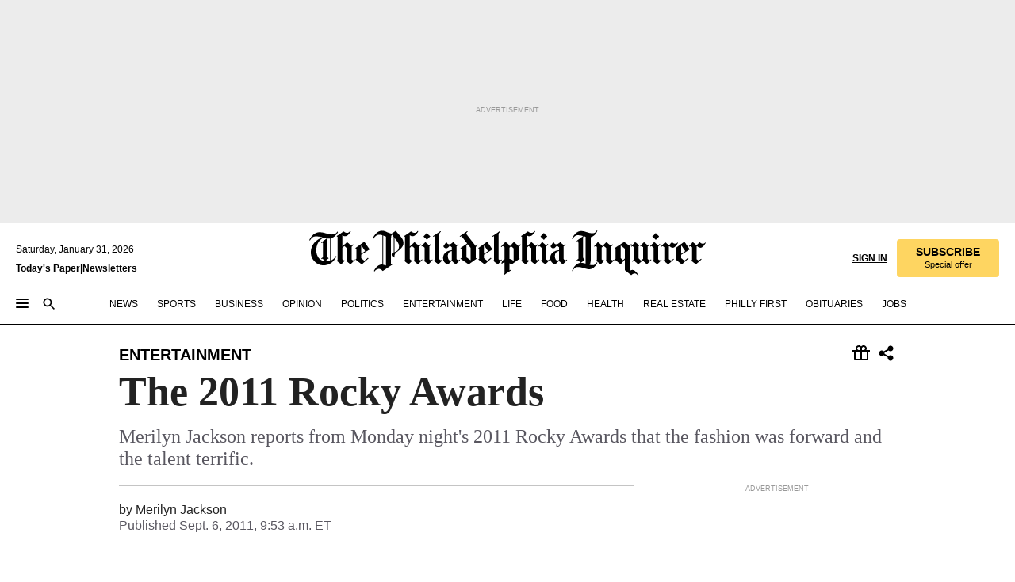

--- FILE ---
content_type: text/html; charset=utf-8
request_url: https://www.inquirer.com/philly/blogs/phillystage/The-2011-Rocky-Awards.html?c=0.10653950914630506&posted=y&viewAll=y
body_size: 35024
content:
<!DOCTYPE html><html lang="en"><head><link rel="preconnect" href="https://media.inquirer.com/"/><link rel="dns-prefetch" href="https://media.inquirer.com"/><link rel="preconnect" href="https://p543.inquirer.com/"/><link rel="dns-prefetch" href="https://p543.inquirer.com"/><link rel="stylesheet" type="text/css" href="https://htlbid.com/v3/inquirer-web.com/htlbid.css"/><script async="" src="https://htlbid.com/v3/inquirer-web.com/htlbid.js"></script><link rel="stylesheet" href="/pf/resources/dist/inquirer-light/css/style.css?d=1147"/><title>The 2011 Rocky Awards</title><link rel="apple-touch-icon-precomposed" sizes="57x57" href="https://media.inquirer.com/designimages/apple-touch-icon-57x57-precomposed.png"/><link rel="apple-touch-icon-precomposed" sizes="76x76" href="https://media.inquirer.com/designimages/apple-touch-icon-76x76-precomposed.png"/><link rel="apple-touch-icon-precomposed" sizes="120x120" href="https://media.inquirer.com/designimages/apple-touch-icon-60x60-precomposed@2x.png"/><link rel="apple-touch-icon-precomposed" sizes="152x152" href="https://media.inquirer.com/designimages/apple-touch-icon-76x76-precomposed@2x.png"/><link rel="apple-touch-icon-precomposed" sizes="180x180" href="https://media.inquirer.com/designimages/apple-touch-icon-60x60-precomposed@3x.png"/><link rel="icon" sizes="16x16" href="https://media.inquirer.com/designimages/apple-touch-icon-16x16-precomposed.png"/><link rel="icon" sizes="192x192" href="https://media.inquirer.com/designimages/touch-icon-192x192.png"/><link rel="apple-touch-icon-precomposed" href="https://media.inquirer.com/designimages/apple-touch-icon-precomposed.png"/><link rel="apple-touch-icon" href="https://media.inquirer.com/designimages/apple-touch-icon.png"/><meta name="robots" content="index, follow"/><meta name="googlebot-news" content="index"/><meta name="googlebot" content="index"/><meta name="copyright" content="(c) 2026 The Philadelphia Inquirer, LLC"/><meta name="distribution" content="global"/><meta name="rating" content="general"/><meta name="application-name" content="The Philadelphia Inquirer, LLC"/><meta property="og:site_name" content="Inquirer.com"/><meta name="viewport" content="width=device-width,minimum-scale=1,initial-scale=1,maximum-scale=1"/><meta name="arc_environment" content="fusion"/><meta property="fb:pages" content="6130721655"/><meta name="twitter:site" content="@PhillyInquirer"/><meta name="twitter:creator" content="@PhillyInquirer"/><meta property="og:locale" content="en_US"/><meta name="twitter:card" content="summary_large_image"/><script data-schema="Organization" type="application/ld+json">
        {
          "name": "The Philadelphia Inquirer, LLC",
          "url": "https://www.inquirer.com",
          "logo": "https://www.inquirer.com/pb/resources/dist/images/inquirer-logo-official-v2.svg",
          "sameAs": [
            "https://www.facebook.com/philadelphiainquirer/",
            "https://twitter.com/PhillyInquirer"
          ],
          "@type": "NewsMediaOrganization",
          "@context": "http://schema.org"
        }
      </script><script>
            var pmnAdmin = {};
            var PMNdataLayer = [{
              analytics: {}
            }];
          </script><link rel="canonical" href="https://www.inquirer.com/philly/blogs/phillystage/The-2011-Rocky-Awards.html"/><meta property="og:title" content="The 2011 Rocky Awards"/><meta property="og:description" content="Merilyn Jackson reports from Monday night&#x27;s  2011 Rocky Awards that the fashion was forward and the talent terrific."/><meta property="og:image"/><meta property="og:image:width" content="0"/><meta property="og:image:height" content="0"/><meta name="twitter:title" content="The 2011 Rocky Awards"/><meta name="twitter:description" content="Merilyn Jackson reports from Monday night&#x27;s  2011 Rocky Awards that the fashion was forward and the talent terrific."/><meta name="twitter:image"/><meta name="cXenseParse:title" content="The 2011 Rocky Awards"/><meta property="article:section" content="Entertainment, entertainment, entertainment"/><meta property="article:main_section" content="entertainment"/><meta name="article:tags" content="philly-stage,Inquirer"/><meta name="author" content="Merilyn Jackson"/><meta itemProp="description" name="description" content="Merilyn Jackson reports from Monday night&#x27;s  2011 Rocky Awards that the fashion was forward and the talent terrific."/><meta name="og:url" content="https://www.inquirer.com/philly/blogs/phillystage/The-2011-Rocky-Awards.html"/><meta property="article:modified_time" content="2019-04-23T04:29:24-04:00"/><meta name="date" content="2011-09-06T13:53:01Z"/><meta name="article_id" content="3J5RVFLKJVDPNDWLUCV7YBBLKI"/><meta property="og:type" content="article"/><meta property="article:opinion" content="false"/><meta property="vf:unique_id" content="3J5RVFLKJVDPNDWLUCV7YBBLKI"/><meta name="sailthru.tags" content="entertainment,philly-stage,Inquirer"/><meta name="sailthru.author" content="Merilyn Jackson"/><meta name="sailthru.date" content="2011-09-06T13:53:01Z"/><meta name="sailthru.title" content="The 2011 Rocky Awards"/><meta name="sailthru.description" content="Merilyn Jackson reports from Monday night&#x27;s  2011 Rocky Awards that the fashion was forward and the talent terrific."/><meta name="sailthru.image.full"/><meta name="sailthru.image.thumb"/><meta name="article-subtype" content="subtype-blog"/><script data-schema="NewsArticle" type="application/ld+json">
    {
      "@context": "http://schema.org",
      "@type": "NewsArticle",
      "mainEntityOfPage": {
        "@type": "WebPage",
        "@id": "https://www.inquirer.com/philly/blogs/phillystage/The-2011-Rocky-Awards.html"
      },
      "headline": "The 2011 Rocky Awards",
      "thumbnailUrl": "",
      "articleSection": "entertainment",
      "image": {
        "@type": "ImageObject",
        "url": "https://www.inquirer.com/resizer/_mMWDlY5tyNB8_fDmmbqUOR3y_4=/1200x0/center/middle/www.inquirer.com/resources/images/default-img.jpg",
        "height": 800,
        "width": 1200
      },
      "datePublished": "2011-09-06T09:53:01-04:00",
      "dateModified": "2011-09-06T09:53:01-04:00",
      "author": [{"@type":"Person","name":"Merilyn Jackson"}],
      "isAccessibleForFree": false,
      "hasPart": {
        "@type": "WebPageElement",
        "isAccessibleForFree": false,
        "cssSelector" : ".article-body-paywall"
      },
      "isPartOf": {
        "@type": ["CreativeWork", "Product"],
        "name": "The Philadelphia Inquirer",
        "productID": "inquirer.com:basic"
      },
      "publisher": {
        "@type": "NewsMediaOrganization",
        "name": "The Philadelphia Inquirer",
        "logo": {
          "@type": "ImageObject",
          "url": "https://media.inquirer.com/designimages/inquirer-logo-amp.png",
          "width": 600,
          "height": 60
        }
      },
      "description": "Merilyn Jackson reports from Monday night's  2011 Rocky Awards that the fashion was forward and the talent terrific.",
      "keywords": [
        "articleID/3J5RVFLKJVDPNDWLUCV7YBBLKI",
        "Type/Article",
        "target/Entertainment/entertainment/entertainment",
        "NavLink/entertainment"
      ],
      "identifier": {
        "@type": "PropertyValue",
        "propertyID": "articleID",
        "value": "3J5RVFLKJVDPNDWLUCV7YBBLKI"
      }
    }
    </script><script src="https://cdn.cookielaw.org/scripttemplates/otSDKStub.js" data-domain-script="c6dea5ec-f3a5-432d-8d99-556d91c9726b" type="text/javascript" charset="UTF-8" data-dLayer-name="PMNdataLayer"></script><script src="https://cdn.speedcurve.com/js/lux.js?id=283407416" defer="" crossorigin="anonymous"></script><script type="application/javascript" id="polyfill-script">if(!Array.prototype.includes||!(window.Object && window.Object.assign)||!window.Promise||!window.Symbol||!window.fetch){document.write('<script type="application/javascript" src="/pf/dist/engine/polyfill.js?d=1147&mxId=00000000" defer=""><\/script>')}</script><script id="fusion-engine-react-script" type="application/javascript" src="/pf/dist/engine/react.js?d=1147&amp;mxId=00000000" defer=""></script><script id="fusion-engine-combinations-script" type="application/javascript" src="/pf/dist/components/combinations/light.js?d=1147&amp;mxId=00000000" defer=""></script>
<script>(window.BOOMR_mq=window.BOOMR_mq||[]).push(["addVar",{"rua.upush":"false","rua.cpush":"false","rua.upre":"false","rua.cpre":"false","rua.uprl":"false","rua.cprl":"false","rua.cprf":"false","rua.trans":"SJ-81f118f1-0625-412b-904c-8592fbe52af8","rua.cook":"false","rua.ims":"false","rua.ufprl":"false","rua.cfprl":"false","rua.isuxp":"false","rua.texp":"norulematch","rua.ceh":"false","rua.ueh":"false","rua.ieh.st":"0"}]);</script>
                              <script>!function(e){var n="https://s.go-mpulse.net/boomerang/";if("False"=="True")e.BOOMR_config=e.BOOMR_config||{},e.BOOMR_config.PageParams=e.BOOMR_config.PageParams||{},e.BOOMR_config.PageParams.pci=!0,n="https://s2.go-mpulse.net/boomerang/";if(window.BOOMR_API_key="PPACB-T4Q7H-SPCW8-FS2AT-3JVSH",function(){function e(){if(!o){var e=document.createElement("script");e.id="boomr-scr-as",e.src=window.BOOMR.url,e.async=!0,i.parentNode.appendChild(e),o=!0}}function t(e){o=!0;var n,t,a,r,d=document,O=window;if(window.BOOMR.snippetMethod=e?"if":"i",t=function(e,n){var t=d.createElement("script");t.id=n||"boomr-if-as",t.src=window.BOOMR.url,BOOMR_lstart=(new Date).getTime(),e=e||d.body,e.appendChild(t)},!window.addEventListener&&window.attachEvent&&navigator.userAgent.match(/MSIE [67]\./))return window.BOOMR.snippetMethod="s",void t(i.parentNode,"boomr-async");a=document.createElement("IFRAME"),a.src="about:blank",a.title="",a.role="presentation",a.loading="eager",r=(a.frameElement||a).style,r.width=0,r.height=0,r.border=0,r.display="none",i.parentNode.appendChild(a);try{O=a.contentWindow,d=O.document.open()}catch(_){n=document.domain,a.src="javascript:var d=document.open();d.domain='"+n+"';void(0);",O=a.contentWindow,d=O.document.open()}if(n)d._boomrl=function(){this.domain=n,t()},d.write("<bo"+"dy onload='document._boomrl();'>");else if(O._boomrl=function(){t()},O.addEventListener)O.addEventListener("load",O._boomrl,!1);else if(O.attachEvent)O.attachEvent("onload",O._boomrl);d.close()}function a(e){window.BOOMR_onload=e&&e.timeStamp||(new Date).getTime()}if(!window.BOOMR||!window.BOOMR.version&&!window.BOOMR.snippetExecuted){window.BOOMR=window.BOOMR||{},window.BOOMR.snippetStart=(new Date).getTime(),window.BOOMR.snippetExecuted=!0,window.BOOMR.snippetVersion=12,window.BOOMR.url=n+"PPACB-T4Q7H-SPCW8-FS2AT-3JVSH";var i=document.currentScript||document.getElementsByTagName("script")[0],o=!1,r=document.createElement("link");if(r.relList&&"function"==typeof r.relList.supports&&r.relList.supports("preload")&&"as"in r)window.BOOMR.snippetMethod="p",r.href=window.BOOMR.url,r.rel="preload",r.as="script",r.addEventListener("load",e),r.addEventListener("error",function(){t(!0)}),setTimeout(function(){if(!o)t(!0)},3e3),BOOMR_lstart=(new Date).getTime(),i.parentNode.appendChild(r);else t(!1);if(window.addEventListener)window.addEventListener("load",a,!1);else if(window.attachEvent)window.attachEvent("onload",a)}}(),"".length>0)if(e&&"performance"in e&&e.performance&&"function"==typeof e.performance.setResourceTimingBufferSize)e.performance.setResourceTimingBufferSize();!function(){if(BOOMR=e.BOOMR||{},BOOMR.plugins=BOOMR.plugins||{},!BOOMR.plugins.AK){var n="false"=="true"?1:0,t="",a="ck6g7ayxibyl62l6rfca-f-58e346f12-clientnsv4-s.akamaihd.net",i="false"=="true"?2:1,o={"ak.v":"39","ak.cp":"689028","ak.ai":parseInt("653835",10),"ak.ol":"0","ak.cr":8,"ak.ipv":4,"ak.proto":"h2","ak.rid":"b3f861a","ak.r":41993,"ak.a2":n,"ak.m":"dscr","ak.n":"ff","ak.bpcip":"18.188.111.0","ak.cport":38188,"ak.gh":"23.52.43.191","ak.quicv":"","ak.tlsv":"tls1.3","ak.0rtt":"","ak.0rtt.ed":"","ak.csrc":"-","ak.acc":"","ak.t":"1769900356","ak.ak":"hOBiQwZUYzCg5VSAfCLimQ==sTDJiyvdOqQjPfCQjEt3xtmlUQmVydnaKXqhslsGXsAF15VK+zkkpzSnij1IYCTvm9Vq7JzdVp7hWfWLd9q61UWpw2eNYf8Ak2KM8MsyT1VDAFOr6Pv4j+Ul6KH5Q9raRLJ0K2dFenwy/TI2qbwznEmEUIDVABGHM+RNy5MvkcWtBwnVEaNbc+gQt0lOUs6l0jClSqS8v4MQQsIMuOB37gbkxUsXSwj8SsXHAqbodiVyNrL+/hhtaYtgkSZgksyOONCk/h75w7rFfJyGtaOUQRg5wjshejiZZWTVg0aEga6ll66OjN8tgOTerBXNqQRpgK34FvIv09y/DjlcoPNmfLKtFY+1BULvHQLhRGERcmFgqMXK1Cd49MIhuB1qaIBrcJEARiNqYtYo+7EKGHRYbKlqcSWQBrCRyKG5Lsf3THs=","ak.pv":"123","ak.dpoabenc":"","ak.tf":i};if(""!==t)o["ak.ruds"]=t;var r={i:!1,av:function(n){var t="http.initiator";if(n&&(!n[t]||"spa_hard"===n[t]))o["ak.feo"]=void 0!==e.aFeoApplied?1:0,BOOMR.addVar(o)},rv:function(){var e=["ak.bpcip","ak.cport","ak.cr","ak.csrc","ak.gh","ak.ipv","ak.m","ak.n","ak.ol","ak.proto","ak.quicv","ak.tlsv","ak.0rtt","ak.0rtt.ed","ak.r","ak.acc","ak.t","ak.tf"];BOOMR.removeVar(e)}};BOOMR.plugins.AK={akVars:o,akDNSPreFetchDomain:a,init:function(){if(!r.i){var e=BOOMR.subscribe;e("before_beacon",r.av,null,null),e("onbeacon",r.rv,null,null),r.i=!0}return this},is_complete:function(){return!0}}}}()}(window);</script></head><body><div>
                <script type="text/javascript">
                  function OptanonWrapper() {
    try {
      if (typeof window === 'undefined') return;

      const bannerWrapper = document.getElementById('onetrust-consent-sdk');
      const banner = document.getElementById('onetrust-banner-sdk');

      if (bannerWrapper && !banner) return;

      const bannerStyles = window.getComputedStyle(banner);
      const bannerVisible =
        bannerStyles.display !== 'none' &&
        bannerStyles.visibility !== 'hidden' &&
        bannerStyles.opacity !== '0' &&
        banner.getClientRects().length > 0;

      if (!bannerVisible) return;

      const analyticContent = {
        event: 'cookie_consent_banner_impression',
      };

      window.PMNdataLayer.push(analyticContent);
    } catch (error) {
      console.error('[OneTrust Banner Detector] Error tracking OneTrust banner visibility:', error);
    }
  }
                </script>
              </div><noscript>
          <iframe src="https://www.googletagmanager.com/ns.html?id=GTM-M4NMCHW"
          height="0" width="0" style="display:none;visibility:hidden"></iframe></noscript><div id="fusion-app" class=""><div class="article-body article-body-paywall type-body-text"><a class="sr-only focus:not-sr-only active:not-sr-only hover:not-sr-only" href="#article-body">Skip to content</a><header id="app-bar" class="app-bar header top-0 sticky z-[11]"><div data-ad-name="article/top_banner_masthead" class="text-center container-column
          bg-[#ececec] overflow-hidden py-4 flex-col justify-center items-center flex min-h-[50px] md:min-h-[90px] lg:min-h-[250px]"><div class="type-button absolute z-0"><div class="advertisement-text font-light xxs:leading-5 xs:leading-none text-[9px] text-[#999] tracking-normal uppercase justify-center flex flex-row mb-1">Advertisement</div></div><div class="container-row justify-center w-full z-1"><div class="arcad bg-none my-0 mx-auto min-h-0 min-w-0 ad-responsive text-center "><div class="htlad-web-top_banner_masthead" data-unit="phl.entertainment/article/top_banner" data-targeting="{&quot;position&quot;:&quot;slider&quot;,&quot;position_type&quot;:&quot;slider_section&quot;}"></div></div></div></div><nav class="global-app-bar sticky top-0 border-solid z-[11] inset-x-0 border-b bg-white "><div class="h-[62px] flex flex-col max-w-[1240px] mx-auto px-5 justify-center relative lg:h-[127px] bg-white"><div class="static lg:relative"><div class="transition-all lg:w-[616px] left-0 flex flex-col
        overflow-hidden duration-200 absolute w-full top-16
        lg:left-8 shadow-md lg:top-[128px] h-0"><div class="flex flex-col bg-white space-y-3 p-3 shadow-md inq-dropdown-menu px-7 py-4 "><div class="relative"><input type="text" placeholder="Search" aria-required="false" aria-label="Search" id="search" class="font-grot10 border border-solid border-neutral-dark-gray focus:border-primary-blue active:border-primary-blue w-full px-6 py-3 text-4"/><div class="absolute top-1 right-1"><button class="cursor-pointer p-2 bg-transparent"><svg xmlns="http://www.w3.org/2000/svg" width="20" height="20" viewBox="0 0 24 24"><use href="#search-icon-circle"></use><use href="#search-icon-line"></use></svg></button></div></div></div></div></div><div class="flex flex-row flex-auto"><svg xmlns="http://www.w3.org/2000/svg" class="hidden"><defs><path d="M0 0h24v24H0z" fill="none" id="search-icon-circle"></path><path d="M15.5 14h-.79l-.28-.27C15.41 12.59 16 11.11 16 9.5 16 5.91 13.09 3 9.5 3S3 5.91 3 9.5 5.91 16 9.5 16c1.61 0 3.09-.59 4.23-1.57l.27.28v.79l5 4.99L20.49 19l-4.99-5zm-6 0C7.01 14 5 11.99 5 9.5S7.01 5 9.5 5 14 7.01 14 9.5 11.99 14 9.5 14z" id="search-icon-line"></path></defs></svg><div class="flex-1 flex items-center space-x-2 lg:hidden"><button type="button" role="button" aria-label="Full navigation" aria-haspopup="true" aria-expanded="false" class="flex flex-col h-3 w-4 p-0 rounded
      justify-center items-center group cursor-pointer bg-transparent"><div class="h-0.5 w-4 rounded-full transition ease
      transform duration-300 opacity-100 group-hover:opacity-50  bg-black"></div><div class="h-0.5 w-4 my-[3px] rounded-full
      transition ease transform duration-300 opacity-100 group-hover:opacity-50 bg-black"></div><div class="h-0.5 w-4 rounded-full transition
      ease transform duration-300 opacity-100 group-hover:opacity-50  bg-black"></div></button><button class="cursor-pointer p-2 mt-1 bg-transparent" aria-label="Search" aria-haspopup="true" aria-expanded="false"><svg xmlns="http://www.w3.org/2000/svg" width="20" height="20" viewBox="0 0 24 24"><use href="#search-icon-circle"></use><use href="#search-icon-line"></use></svg></button></div><div class="hidden flex-1 flex-col space-y-1 justify-center lg:flex lg:pt-3"><div class="flex flex-row items-center"><div aria-label="Saturday, January 31, 2026" class="text-3 mb-1 mr-1">Saturday, January 31, 2026</div></div><div class="flex gap-1 text-3 font-bold leading-3.5 "><a href="https://eedition.inquirer.com/" id="todayspaper" data-link-type="global-nav" aria-label="Print Copy of Today&#x27;s Paper" role="link" class="no-underline text-black">Today&#x27;s Paper</a>|<a class="no-underline text-black" href="https://www.inquirer.com/newsletters/" data-link-type="global-nav" aria-label="Newsletters" role="link">Newsletters</a></div></div><div class="flex-1 text-center justify-center items-center flex"><a data-link-type="global-nav" aria-label="The Philadelphia Inquirer - Go to homepage link" role="link" class="flex-1 relative w-[140px] sm:w-[325px] lg:w-[500px]" href="/"><div class="absolute left-0 right-0 h-full flex items-center text-black"><svg class="transition-all duration-500 w-[140px] mx-auto opacity-100 sm:opacity-0  w-[140px]" xmlns="http://www.w3.org/2000/svg" viewBox="0 0 1124.32 253.93" fill="currentColor"><path d="M290.15,136.89V155.6s13.26,11.37,18.47,14.68l19.9-16.58,3.32,3.79-36.95,32.68H293l-33.63-26.29v-2.13s4.5-1.18,4.5-2.61V104.67c0-1.66-5-3.55-5-3.55V99l47.37-34.11h2.84l28.18,40.74v1.89ZM292.29,86l-2.13,1.66v43.82l23-14.92Z"></path><path d="M589.13,190.19h-1.42l-23.45-18.95v-2.13s3.08-1.18,3.08-3.55V99.72s-9-8.76-14.92-12.08l-10.66,9V163s5.92,5.45,8.76,5.45a6.3,6.3,0,0,0,4-1.18l1.42,2.61L537.26,190.2h-1.42l-25.11-19.42v-2.13s4.74-1.89,4.74-3.55V93.81s-5.21-5.21-8.53-5.21c-1.89,0-3.55,1.42-5.68,3.32l-2.37-3.08L519.73,66.1h1.42s18.71,12.79,23,22l23.68-22h1.42L592.9,86.71,601.66,78l3.08,3.32L593.61,92.16V162.5s4.74,5.68,9,5.68c2.13,0,4.74-2.61,6.87-4.5l2.61,2.84Z"></path><path d="M770.86,168.34,747.5,190.19h-1.42l-23.45-20.84-8,7.34-3.32-3.55,10.66-9.47V94.51s-6.64-5.68-8.54-5.68-2.61,1.18-4.74,3.08l-2.13-3.08,22-22.74H730l21.32,18v2.37s-3.08,1.42-3.08,3.79V157s8.53,9.24,14,12.32l10.89-9.24V94s-8.05-5.92-9.71-5.92c-1.42,0-2.84,1.18-3.79,1.89l-1.9-2.84L777.8,66.09h1.42l20.61,17.29,6.63-5.92L809.78,81,799.36,91v69.87s7.82,7.34,10.66,7.34c1.9,0,5.45-3.79,7.58-5.68l2.61,2.84-24.16,24.87h-1.42Z"></path><path d="M853.83,190.19h-1.42l-24.63-18.95v-2.13s4.26-1.18,4.26-3.55V97.82s-6.4-6.63-11.84-10.18l-3.79,3.55-2.84-3.08,21.79-22.26h1.42l20.84,18.71,8.76-8.76,3.08,3.32L858.33,90v72.47s5,5.45,9.47,5.45c1.9,0,5-3.08,7.11-5l2.37,3.08ZM845.78,52.1h-2.13s-9.47-10.66-17.76-17.05V32.92a83.15,83.15,0,0,0,17.05-17.76h2.13s8.76,10.42,17.76,17.53v2.13A107.19,107.19,0,0,0,845.78,52.1Z"></path><path d="M940.52,97.58c-6.63,0-12.55-2.37-18.47-8.29H918.5v73s9,6.63,11.6,6.63c1.9,0,10.66-7.58,12.79-9.47l3.08,3.08-30.79,27.71h-1.42l-25.34-19.42v-2.13s3.79-1.89,3.79-3.55V94.75s-6.16-5.45-9-6.39c-1.9,0-3.08,1.42-5.21,3.32l-2.84-2.84L896.48,66.1h1.66l20.37,18,15.63-18h2.13s7.1,8.76,15.87,8.76c5.21,0,10.42-1.18,14.21-7.11l2.84,1.42C964.67,78.87,951.65,97.58,940.52,97.58Z"></path><path d="M986.94,136.89V155.6s13.26,11.37,18.47,14.68l19.89-16.58,3.32,3.79-36.95,32.68h-1.89L956.15,163.9v-2.13s4.5-1.18,4.5-2.61V104.69c0-1.66-5-3.55-5-3.55V99l47.37-34.11h2.84l28.19,40.74v1.89ZM989.07,86l-2.13,1.66v43.82l23-14.92Z"></path><path d="M1095.65,97.58c-6.63,0-12.55-2.37-18.47-8.29h-3.55v73s9,6.63,11.6,6.63c1.9,0,10.66-7.58,12.79-9.47l3.08,3.08-30.79,27.71h-1.42l-25.34-19.42v-2.13s3.79-1.89,3.79-3.55V94.75s-6.16-5.45-9-6.39c-1.9,0-3.08,1.42-5.21,3.32l-2.84-2.84,21.32-22.74h1.66l20.37,18,15.63-18h2.13s7.1,8.76,15.87,8.76c5.21,0,10.42-1.18,14.21-7.11l2.84,1.42C1119.8,78.87,1106.78,97.58,1095.65,97.58Z"></path><path d="M185,26.52V90.23l.24.24,25.82-24.4h1.42l23.68,20.61,8.76-8.76L248,80.76,236.87,92.13v70.34s4.74,5.68,9,5.68c2.37,0,5.68-3.55,7.82-5.68l2.84,2.84-25.11,24.87H230l-22.5-18.71v-2.13s3.08-1.18,3.08-3.55V100s-7.82-8-14.21-12.08L185,97.82v63.71c.47,1.18,5,7.11,12.79,7.11l.47,2.61L179.55,190.2h-1.42l-23.92-18.95v-2.13s4.5-1.89,4.5-3.55V37.67c0-2.84-5.21-3.55-5.21-3.55V31.51c18.71-10.42,37.66-25.58,37.66-25.58h1.66s21.37,19.86,36.47-2.84L233.08,5C206.8,50.67,185,26.52,185,26.52Z"></path><path d="M699.79,227.44l-.26-137.62,10.7-10.44-3.06-3.31-10.69,9.67-28-20.62h-1.53l-52.7,34.37V101a17.82,17.82,0,0,1,4.85,2.36,2.34,2.34,0,0,1,.71.94s0,.05,0,.51v53.74a1.29,1.29,0,0,1-.37,1s-.92,1.22-4.72,2.22v1.53l32.08,27h1.53l22.4-25.46h.51l.26,2.68-.35,55.86,35.23,27.5h1.78s19.3-22.64,36.67,3.06l3-2S723,205.59,699.79,227.44Zm-28.52-69.75-9.42,9.67c-3.29-1.53-13.75-12-13.75-12V86.49l1-.76c4.43,2.37,22.15,17.06,22.15,17.06v54.9Z"></path><path d="M120.33,169.06V44.42C147,38.2,160.78,8.79,160.78,8.79l-4-2.16a27,27,0,0,1-7.5,9.79c-10.35,8-20.07,7.47-36,5a98.05,98.05,0,0,1-11.6-2.69c-5.19-1.4-8.12-2.28-8.12-2.28-17.1-5-24.74-5.63-24.74-5.63-8.67-1-13.82-1-16.8-.63a35.24,35.24,0,0,0-3.82.63c-12.87,3-22.62,10-30,17A76,76,0,0,0,0,54.82l3.77,2A59.7,59.7,0,0,1,7.06,51a44.79,44.79,0,0,1,9.18-10.64,29.7,29.7,0,0,1,8.1-4.87,24.9,24.9,0,0,1,8-1.94c6.88-.63,18,.67,27,2.3,8.15,1.48,14.56,3.27,14.56,3.27C-9.31,70.84,10.7,141.8,10.7,141.8a73.15,73.15,0,0,0,31.5,43.58A69.91,69.91,0,0,0,57,192.54,68.51,68.51,0,0,0,72.56,196a78.56,78.56,0,0,0,16-.19A70.54,70.54,0,0,0,107.82,191a64.8,64.8,0,0,0,9.8-5,84.07,84.07,0,0,0,21.5-19.26,131.28,131.28,0,0,0,13.48-20.66L148.71,144C137,164.43,120.33,169.06,120.33,169.06ZM66.07,158.41l2.8,3,4-2.93L90,173.05a55.29,55.29,0,0,1-13.66-2.2,42.32,42.32,0,0,1-7.63-3,48.84,48.84,0,0,1-12.3-9.1,61.29,61.29,0,0,1-6.08-7.28,55.19,55.19,0,0,1-5.91-10.69,61.74,61.74,0,0,1-3-8.85,72.08,72.08,0,0,1-1.64-8.25,85.79,85.79,0,0,1-.77-12.64s0-4.37.52-9.47a80.83,80.83,0,0,1,1.68-10.51,79.34,79.34,0,0,1,4.58-14.3,76.39,76.39,0,0,1,9.63-16.32A71.79,71.79,0,0,1,79.79,40.74s9.52,2.31,18.06,4L66,68.6l2.79,3,5.63-4.22a2.44,2.44,0,0,1,.33.47,7.82,7.82,0,0,1,.74,1.85s.08.31.19.77a32.74,32.74,0,0,1,.59,3.69c.1,1.07.25,2.53.33,4,.06,1.23.06.82.15,3.73,0,.46.07,1.71.07,3.38,0,3,0,7.23-.08,10.85,0,3.85,0,4,0,4l0,18-.08,29.51v2.83l-10.65,8M102.81,45.7a44.78,44.78,0,0,0,13.53-.48V170.36a58.59,58.59,0,0,1-11.61,2.24c-2.23.28-7.26.48-7.26.48-2.57.18-7.44,0-7.44,0l18.24-16.55a18.12,18.12,0,0,1-6.72-8,11.19,11.19,0,0,1-.4-1.25,10.37,10.37,0,0,1-.26-1.67c0-.54,0-1.05,0-1.44v-.72l0-7.22,0-89"></path><path d="M517.57,180.94,514,178.78a26.53,26.53,0,0,1-6.64,9.79c-9.16,8-17.76,7.47-31.84,5-.69-.12-1.33-.25-2-.39.58-.9,1.15-1.9,1.72-3A35.91,35.91,0,0,0,479,177.89c.45-4.77.54-8.8.54-8.8l.88-32.3.24-39.63V38l1.08-.24c23.61-6.22,35.8-35.63,35.8-35.63L514,0a26.53,26.53,0,0,1-6.64,9.79c-9.16,8-17.76,7.47-31.84,5a78.31,78.31,0,0,1-10.26-2.69c-4.59-1.4-7.19-2.28-7.19-2.28-15.13-5-21.89-5.63-21.89-5.63-7.67-1-12.23-1-14.86-.63a28,28,0,0,0-3.38.63c-11.39,3-20,10-26.51,17a77.9,77.9,0,0,0-16.15,27l3.34,2a62.21,62.21,0,0,1,2.91-5.89,43.31,43.31,0,0,1,8.13-10.64,25.53,25.53,0,0,1,7.17-4.87,20,20,0,0,1,7.1-1.94c6.09-.63,15.9.67,23.85,2.3,4.26.87,8,1.85,10.3,2.51L400.85,59.38,404,62.67l4.79-3.49s3.06,1.31,2.81,27.13l-.1,72.87-1.17.8-9.47,6.9,3.13,3.3,4-2.92,17.51,14.86h0a28.34,28.34,0,0,0-4.1.22A28,28,0,0,0,418,183c-11.39,3-20,10-26.51,17a77.9,77.9,0,0,0-16.15,27l3.34,2a62.21,62.21,0,0,1,2.91-5.89,43.31,43.31,0,0,1,8.13-10.64,25.53,25.53,0,0,1,7.17-4.87,20,20,0,0,1,7.1-1.94c6.09-.63,15.9.67,23.85,2.3,7.21,1.48,12.88,3.27,12.88,3.27,19.31,5.72,30.36,10.41,47,3.24C507,206.12,517.57,180.94,517.57,180.94Zm-92.07,1.14L446.45,165l-4.78-4.31a14.69,14.69,0,0,1-4.21-9.94V37.58l5.69-4.37,2.76.87s2.52.69,6,1.6V170c.13,9.19-.67,14.19-1.14,16.33-10-2.91-14.59-3.36-14.59-3.36a91.37,91.37,0,0,0-10.47-.85Z"></path></svg></div><div class="absolute left-0 right-0 h-full flex items-center text-black"><svg class="transition-all duration-500 sm:w-[325px] mx-auto opacity-0 sm:opacity-100  lg:w-[500px]" xmlns="http://www.w3.org/2000/svg" viewBox="0 0 1249.3 142.76" fill="currentColor"><g><g><path d="M550.35,77V87.48s7.49,6.44,10.34,8.24l11.23-9.29,2,2.1L553.05,107h-1L533,92.12V90.93s2.55-.6,2.55-1.5V58.87c0-1-2.7-2.1-2.7-2.1v-1.2L559.49,36.4H561l15.87,22.92v1Zm1.2-28.77-1.2,1.05V73.85l12.88-8.39ZM594.39,107h-.9L579.86,96.32v-1.2s2.25-.75,2.25-2.1V18.13L582,18l-4.5,2.24-.89-2.09c9.43-5.7,23.66-16,23.66-16l1.35,1.79s-4.79,3.45-4.79,7V91.23s3.29,2.84,5.09,2.84c1,0,2.4-1.2,3.6-2.24l1.64,1.79Zm150,0h-.9L729.66,96.32v-1.2s2.39-.75,2.39-2.1V55a43.15,43.15,0,0,0-6.74-5.7l-2.09,1.95-1.5-1.8L733.85,37h.9l11.68,10.49,5-5,1.64,2-6.14,6.14V91.38s2.7,3,5.25,3c1,0,2.84-1.65,4-2.69l1.35,1.64Zm-4.5-77.74h-1.2a95.73,95.73,0,0,0-10-9.59v-1.2a45.23,45.23,0,0,0,9.58-10h1.2a74,74,0,0,0,10,9.89v1.19a60.87,60.87,0,0,0-9.59,9.74M948.21,107h-.75L934.28,96.32v-1.2s1.65-.75,1.65-2.1V56s-5.1-4.94-8.39-6.74l-6,4.95V91.68s3.29,3,4.94,3a4,4,0,0,0,2.25-.6l.74,1.35L919,107h-.75L904.17,96v-1.2s2.55-1,2.55-1.95V52.73s-2.85-3-4.8-3c-1,0-1.95.9-3.14,2l-1.35-1.8,11.68-12.73h.9s10.49,7.19,12.88,12.28l13.34-12.28H937l13.34,11.53,4.94-4.94,1.8,1.95-6.29,6.14V91.38s2.69,3.14,5.09,3.14c1.2,0,2.7-1.5,3.89-2.55l1.35,1.65Zm102.16-12.28-13,12.28h-.9l-13.18-11.68-4.5,4L1017,97.37l6-5.4V53s-3.75-3.15-4.8-3.15-1.49.75-2.69,1.8l-1.2-1.8,12.43-12.73h.75l12,10v1.34s-1.79.9-1.79,2.1v37.6s4.79,5.24,7.94,7l6.14-5.24V52.88s-4.5-3.45-5.54-3.45c-.75,0-1.5.75-2.1,1.2L1043,49l11.38-11.83h.75l11.54,9.74,3.74-3.45,2,2.1-5.84,5.54v39.4s4.34,4,6,4c1,0,3-2.1,4.19-3.14l1.5,1.49L1064.6,107h-.75ZM1097.11,107h-.75l-13.93-10.63v-1.2s2.39-.75,2.39-2.1V55a47.17,47.17,0,0,0-6.59-5.7l-2.1,1.95-1.64-1.8L1086.77,37h.75l11.68,10.49,5-5,1.79,2-6.29,6.14V91.38s2.85,3,5.4,3c1,0,2.69-1.65,3.89-2.69l1.35,1.64Zm-4.5-77.74h-1.2a95.73,95.73,0,0,0-10-9.59v-1.2a45.23,45.23,0,0,0,9.58-10h1.2a74,74,0,0,0,10,9.89v1.19a68.72,68.72,0,0,0-9.59,9.74m53.33,25.62a14.29,14.29,0,0,1-10.49-4.65h-1.94V91.23S1138.6,95,1140,95c1.2,0,6.14-4.34,7.34-5.39l1.65,1.8L1131.56,107h-.75L1116.58,96v-1.2s2.1-1,2.1-1.95V53.18s-3.45-3-5.1-3.6c-1,0-1.64.9-2.84,2l-1.65-1.65,12-12.73h.9l11.54,10,8.83-10h1.2s3.9,4.94,8.84,4.94c3,0,5.84-.75,8.09-4l1.5.75c-2.55,5.54-9.89,16-16,16M1172,77V87.48s7.49,6.44,10.34,8.24l11.24-9.29,1.79,2.1L1174.7,107h-1l-19-14.83V90.93s2.54-.6,2.54-1.5V58.87c0-1-2.69-2.1-2.69-2.1v-1.2L1181,36.4h1.65l15.88,22.92v1Zm1.2-28.77-1.2,1.05V73.85l12.89-8.39Zm59.92,6.6c-3.74,0-7-1.35-10.33-4.65h-2.1V91.23s5.09,3.74,6.59,3.74c1,0,6-4.34,7.19-5.39l1.8,1.8L1218.89,107h-.75L1203.91,96v-1.2s2.1-1,2.1-1.95V53.18s-3.45-3-5.09-3.6c-1.05,0-1.8.9-3,2l-1.5-1.65,12-12.73h.9l11.39,10,8.84-10h1.19s4,4.94,9,4.94c2.85,0,5.84-.75,7.94-4l1.65.75c-2.55,5.54-9.89,16-16.18,16m-573-2.55V86.73c0,1,2.7,1.8,2.7,1.8v1L638.28,107.1h-.75a29.51,29.51,0,0,0-6.44-3l-.15.15V126l.15.15,4.35-2.1,1,1.65c-13.18,8.69-23.51,16-23.51,16l-.9-1.35s3.14-2.7,3.14-5.09V101.41c-3.44.3-6.74.75-8.54,6.14l-1.34-.3c0-7.34,3.14-13.33,9.88-16.17V53.33s-3.44-3.75-5.54-3.75c-1.35,0-3.3,2.25-4.49,3.45l-1.5-1.5,14.08-15h.9s11.53,7.79,13.48,13.33L644.57,36.7h.75L659.7,49.43,664.94,44l1.65,1.8Zm-15.88,4.79s-5.39-5.09-8.83-7l-4.35,4.35v35.5c4.49,1.35,7.64,2,13,6.59l.15-.15Zm40.9-42.24s12.28,13.63,27-12.13L710,1.65c-8.54,12.73-20.52,1.65-20.52,1.65h-.9a178.85,178.85,0,0,1-21.12,14.38v1.49s2.85.3,2.85,1.95V93c0,1-2.55,2.1-2.55,2.1v1.2L681.27,107H682l10.64-10.63-.3-1.5a8.46,8.46,0,0,1-7.19-4V55l6.44-5.55a54.19,54.19,0,0,1,7.94,6.74v37c0,1.35-1.8,2.1-1.8,2.1v1.2L710.48,107h.75l14.08-14.08-1.5-1.49c-1.19,1.19-3.14,3.14-4.49,3.14-2.4,0-4.94-3.14-4.94-3.14V51.83l6.14-6.44-1.65-1.65-4.94,4.94L700.6,37.15h-.75L685.32,50.78l-.15-.15Zm325.35,113.1c13-12.29,27,13.78,27,13.78l-1.65,1c-9.74-14.38-20.67-1.65-20.67-1.65h-1l-19.77-15.58.15-31.31-.15-1.5h-.15L981.46,107h-.75L962.59,91.83v-.9a6.78,6.78,0,0,0,2.7-1.2.53.53,0,0,0,.15-.6V58.57c0-.3-.45-.45-.45-.45a8.56,8.56,0,0,0-2.7-1.35v-.9L992,36.55h.9l15.73,11.68,6-5.54,1.8,2-6,5.84ZM994.35,88.68V57.82s-9.89-8.39-12.44-9.59l-.6.3v38.8s6,5.84,7.79,6.74Zm-204-51.53c-15.28,15.43-20.07,0-20.07,0h-1.2l-8.84,12.73v.6c1.35,2.55,3.75,6.14,9.29,6.14,4.5,0,8.24-5.84,10.79-8.39l6.59,5.1v9.14c-14.53,1-27.71,9.28-27.71,24.41,0,10.49,6.59,17.53,15,20.07h1l11.54-10.48h.15L798.41,107h.75l13.63-13.18L811.45,92c-1.2,1-2.7,2.4-3.9,2.4-2.55,0-5.84-4-5.84-4V50.48l6-5.84-1.65-1.8-4.34,3.9-10.49-9.59Zm-3.44,28V93.32s-1.5,1.8-5.09,1.8c-4.35,0-7.79-5.84-7.79-14.53s4.34-13.78,12.88-15.43m41-38.2,2,1.2C832.42,21.57,837.81,15,847,15a62.32,62.32,0,0,1,16.32,2.85l-21,15.42,1.8,2,2.7-2c.15,0,1.5,1.2,1.5,15.28v40.9l-6,4.34,1.8,2,2.25-1.65,9.73,8.24c-13.48,0-24.11,13.93-28.16,25.32l2,1.19c2.7-6.74,7.34-13.33,16.63-13.33,12.28,0,26.36,7.19,36.1,7.19,11.53,0,21.27-11.23,25.31-21l-1.94-1.2a14.29,14.29,0,0,1-13.63,9.29,45.9,45.9,0,0,1-8.09-1h-.45a1.13,1.13,0,0,0-.6-.15c1.94-3,2.54-4.94,3.14-9.29.9-7,.9-20.37.9-29.95V21.27c13.33-3,19.92-18.42,20.67-20.07L906,0c-2.4,6-7.49,9.14-14.23,9.14-11.24,0-23.52-7.34-34-7.34-15.58,0-25.31,13.48-29.81,25.16m28.31,75.35,11.69-9.59c-2.7-2.09-5.09-4.49-5.09-7.94V21.12l3.29-2.55a39,39,0,0,0,4.94,1.5v75.5a85,85,0,0,1-.6,9.14,57.4,57.4,0,0,0-14.23-2.4M163.28,77l26.51-16.63v-1L173.91,36.4h-1.64L145.6,55.57v1.2s2.85,1,2.85,2.1V89.43c0,.9-2.55,1.5-2.55,1.5v1.19L164.78,107H166l20.68-18.42-1.8-2.1-11.24,9.29c-2.84-1.8-10.33-8.24-10.33-8.24Zm1.2-28.77,11.68,17.23-12.88,8.39V49.28ZM375.84,107,389,93.32l-1.35-1.64c-1.2,1-3,2.69-4,2.69-2.55,0-5.25-3-5.25-3V50.63l6.3-6.14-1.8-2-4.94,5L366.25,37h-.9L353.22,49.43l1.5,1.8L357,49.28a47.51,47.51,0,0,1,6.6,5.7V93c0,1.35-2.4,2.1-2.4,2.1v1.2L374.94,107Zm-4.5-77.74a60.87,60.87,0,0,1,9.59-9.74V18.28a73.67,73.67,0,0,1-10-9.89h-1.2a45.4,45.4,0,0,1-9.59,10v1.2a96.3,96.3,0,0,1,10,9.59ZM407.45,107h-.9L392.92,96.32v-1.2s2.24-.75,2.24-2.1V18.13L395,18l-4.34,2.24-1.05-2.09c9.44-5.7,23.67-16,23.67-16l1.5,1.79s-4.8,3.45-4.8,7V91.23s3.15,2.84,4.95,2.84c1,0,2.39-1.2,3.59-2.24l1.65,1.79ZM104.11,14.83v35.8l.15.15,14.53-13.63h.75l13.33,11.53,4.94-4.94,1.65,1.65-6.14,6.44V91.38s2.55,3.14,4.94,3.14c1.35,0,3.3-2,4.5-3.14l1.49,1.49L130.17,107h-.75L116.69,96.47v-1.2s1.8-.75,1.8-2.1v-37a54.19,54.19,0,0,0-7.94-6.74L104.11,55v35.8a8.46,8.46,0,0,0,7.19,4l.3,1.5L101,107h-.75L86.73,96.32v-1.2s2.55-1.05,2.55-2.1V21.12c0-1.65-2.85-1.95-2.85-1.95V17.68A178.85,178.85,0,0,0,107.55,3.3h.9s12,11.08,20.52-1.65l2.1,1.05c-14.68,25.76-27,12.13-27,12.13m212.56,0v35.8l.15.15,14.53-13.63h.75l13.33,11.53,4.94-4.94,1.8,1.65-6.29,6.44V91.38s2.55,3.14,5.09,3.14c1.2,0,3.15-2,4.35-3.14L357,92.87,342.73,107H342L329.25,96.32v-1.2s1.8-.6,1.8-2v-37a61.18,61.18,0,0,0-7.94-6.89L316.67,55v35.8a8.48,8.48,0,0,0,7.19,4l.3,1.5L313.52,107h-.75L299.29,96.32v-1.2s2.55-1.2,2.55-2.1V21.12c0-1.65-2.85-1.95-2.85-1.95V17.68A178.85,178.85,0,0,0,320.11,3.3h.9s12.14,11.08,20.53-1.65l2.09,1.05c-14.68,25.76-27,12.13-27,12.13M452.83,37.15c-15.28,15.43-20.07,0-20.07,0h-1.2l-9,12.73v.6c1.5,2.55,3.9,6.14,9.29,6.14,4.65,0,8.24-5.84,10.79-8.39l6.74,5.1v9.14c-14.68,1-27.71,9.28-27.71,24.41A20.22,20.22,0,0,0,436.51,107h1.19l11.39-10.48h.3L460.77,107h.9l13.48-13.18L473.81,92c-1.2,1-2.55,2.4-3.75,2.4-2.55,0-5.84-4-5.84-4V50.48l6-5.84-1.8-1.8-4.19,3.9-10.64-9.59Zm-3.44,28V93.32a7.25,7.25,0,0,1-5.24,1.8c-4.2,0-7.64-5.84-7.64-14.53s4.34-13.78,12.88-15.43m-192,42.39,4.49-2.54,1.2,2.09-31.6,21.28c-4.05-5.1-8.39-6.9-12.29-6.9-5.84,0-10.78,3.9-13.18,8.09-.6-.3-2.1-1-2.25-1.19.9-2.25,9.44-22,26.82-20.53V15.13a34.09,34.09,0,0,0-9.59-1.5c-12.88,0-18.13,12-18.58,13.48l-2.54-1.94C205.37,13.93,214.81.9,229.49.9c10.63,0,18.27,7.79,30,9.14l13-8.84h1c2.09,7.79,23.52,21.27,23.52,38.05,0,13.48-13.64,23.51-22.47,30-4.5,3.29-6.15,8.23-6.15,13.48a8.36,8.36,0,0,0,.3,2.39l-.89.6c-.9-.3-8.39-3.14-8.39-9.28,0-3.75,2.84-5.85,6.74-7V21.12c-1.95-2.84-3.15-4.64-4.8-7.49-1.34.45-2.84,2.4-3.29,5.39a92.7,92.7,0,0,0-.75,12.59Zm-24.57.9,8.69,2.4V19.62L232.78,16Zm49.89-59.17c0-9.28-8.84-18.57-14.24-25.76V68.76c10.19-3,14.24-9.44,14.24-19.48M67.71,95c.9-.3,9.43-2.55,16-14.08l2.09,1.2C77.29,99,64.11,110.4,43.89,110.4c-20.67,0-39.1-19.47-39.1-39.55,0-12.88,3.9-36.4,36.85-49-1.2-.3-12-3.15-21.42-3.15-8.69,0-14.38,5.7-18.12,13.19L0,30.71C5.39,17.38,17.83,5.54,33,5.54c13.18,0,25.76,7.34,38.94,7.34,7.94,0,13.33-2.84,16.33-9.28l2.25,1.34c-.6,1.35-7.79,16.18-22.77,19.93ZM37.15,89l6-4.35V47.93c0-1.49,0-8.38-1.2-10L38.8,40.15,37.15,38.5l18-13.33L44.94,22.92C29.51,30.26,22,46,22,62.17c0,19.92,11.23,35.05,28.61,35.05L41,89.13,38.8,90.78ZM57.82,25.62l-1,.89V81.34c0,3,1.95,5.09,4.2,6.59L50.63,97.22c2.25.15,2.7.15,3.75.15a40.45,40.45,0,0,0,11.08-1.65V25.32a19,19,0,0,1-4.49.44,21.56,21.56,0,0,1-3.15-.14m417.33-5.4L479.5,18l18.12,23.36L476.5,55.57v1.2c1.65,0,3,.6,3,2.1V86.73c0,.9-1.35,1.65-2.85,1.65v1.2l25.17,17.52h.75l24.56-17.52v-1.2c-1.2,0-2.69-1-2.69-1.95V52.88l6.89-7.19L529.68,44l-5.24,5.24-30-38.49c0-3.6,4.79-6.9,4.79-6.9l-1.5-1.79s-14.23,10.33-23.67,16Zm33.41,35.2v39l-13.18-9.29V46.59l4-3Z"></path></g></g></svg></div></a></div><div class="flex-1 flex items-center justify-end lg:pt-3"><div class="text-right"><div class="w-full font-grot10"><a aria-haspopup="true" aria-expanded="false" aria-label="Signin/Signup" data-link-type="global-nav" class="cursor-pointer font-bold uppercase lg:hidden text-3 grid justify-end flex-wrap sm:flex leading-3.5"><span class="inline-block whitespace-nowrap">Sign In / </span><span class="inline-block whitespace-nowrap">Sign Up</span></a><div class="subscribe-btn w-full flex-row items-center space-x-3 lg:flex hidden"><a class="cursor-pointer font-bold text-3 text-neutral-black hidden lg:inline transition-all duration-500 ease-in-out opacity-1 auth0-log-in login-btn sign-in align-middle uppercase underline xxl:text-3.5" role="link" aria-label="Sign in" data-link-type="global-nav">Sign in</a><a class="subscribe no-underline" role="link" aria-label="Subscribe" data-link-type="global-nav" href="https://www.inquirer.com/subscribe_today/"><button class="transition-all duration-300 ease-out rounded cursor-pointer font-grot10 py-2 px-6 text-neutral-black signup-wrapper hidden lg:inline-block relative whitespace-no-wrap text-[.875rem] uppercase bg-[#fed561] border border-[#fed561] test-subscribe-btn leading-4 overflow-hidden" data-link-type="global-nav" style="background-color:#fed561;border-color:#fed561;color:#000000" role="button"><b>SUBSCRIBE</b><div class="transition-all text-[11px] duration-[250ms] ease-in-out offer-language font-light normal-case
                        tracking-normal overflow-hidden ">Special offer</div></button></a></div></div><div class="static lg:relative z-1"><div class="transition-all left-0 lg:left-auto lg:right-0 flex overflow-hidden duration-200 absolute w-full top-16 justify-center bg-white  lg:w-auto lg:top-0 shadow-md  h-0"><div class="w-full sm:w-[400px] lg:w-[254px]"><div class="flex flex-col justify-center items-center shadow-none inq-dropdown-menu p-3 pb-5 sm:mx-auto "><div class="flex justify-center items-center space-x-2"><svg xmlns="http://www.w3.org/2000/svg" width="12" height="12" viewBox="0 0 12 12" version="1.1"><g stroke="none" stroke-width="1" fill="none" fill-rule="evenodd"><g id="tooltip"><circle fill="#1A6AFF" cx="6" cy="6" r="6"></circle><rect fill="#FFFFFF" x="5.25" y="2" width="1.5" height="5"></rect><rect fill="#FFFFFF" x="5.25" y="8" width="1.5" height="1.5"></rect></g></g></svg><div class="text-2.5 info-link" role="link" aria-label="Keep reading by creating a &lt;b&gt;free&lt;/b&gt; account or signing in.">Keep reading by creating a <b>free</b> account or signing in.</div></div><button aria-label="Sign in/Sign up" class="inq-button-ds cursor-pointer font-grot10 !normal-case !text-md !leading-5 min-h-[40px] px-6 py-2.5 !font-medium 
    text-white inline-flex 
    justify-center items-center text-center 
    not-italic rounded 
    box-border focus:ring-4 
    transition-all duration-300 ease-out bg-blue-mid hover:bg-blue-dark focus:ring-blue-dark auth0-log-in login-btn w-full sm:w-auto sm:min-w-[190px] lg:min-w-0 my-2" data-link-type="global-nav">Sign in/Sign up</button><form class="flex justify-center items-center w-full sm:w-auto " action="https://www.inquirer.com/subscribe_today/"><button aria-label="Subscribe" class="inq-button-ds cursor-pointer font-grot10 !normal-case !text-md !leading-5 min-h-[40px] px-6 py-2.5 !font-medium 
    text-white inline-flex 
    justify-center items-center text-center 
    not-italic rounded 
    box-border focus:ring-4 
    transition-all duration-300 ease-out inq-button-ds--secondary bg-transparent hover:bg-transparent !border !border-solid !text-black border-black hover:border-gray-mid-neutral
      focus:!bg-white focus:ring-4 focus:ring-silversand
      active:ring-0 active:!bg-gray-mid-neutral active:!text-white lg:!hidden w-full sm:w-auto sm:min-w-[190px] lg:min-w-0 my-2" data-link-type="global-nav">Subscribe</button></form><form class="flex justify-center items-center w-full sm:w-auto lg:hidden" action="https://www.inquirer.com/donate/"><button aria-label="Support local news" class="inq-button-ds cursor-pointer font-grot10 !normal-case !text-md !leading-5 min-h-[40px] px-6 py-2.5 !font-medium 
    text-white inline-flex 
    justify-center items-center text-center 
    not-italic rounded 
    box-border focus:ring-4 
    transition-all duration-300 ease-out inq-button-ds--secondary bg-transparent hover:bg-transparent !border !border-solid !text-black border-black hover:border-gray-mid-neutral
      focus:!bg-white focus:ring-4 focus:ring-silversand
      active:ring-0 active:!bg-gray-mid-neutral active:!text-white support-local-news-btn w-full sm:w-auto sm:min-w-[190px] lg:min-w-0 my-2" data-link-type="global-nav">Support local news</button></form><a href="#" aria-label="Sign out" class="inq-button-ds cursor-pointer font-grot10 !normal-case !text-md !leading-5 inq-button-ds--link decoration-1 underline-offset-1 text-black h-auto text-center mt-2 hidden logout-btn" data-link-type="global-nav">Sign out</a></div></div></div></div></div></div></div><div class="flex transition-all duration-250 flex-row h-0 overflow-hidden items-center lg:h-[52px]"><div class="flex-1 lg:flex items-center space-x-2 hidden "><button type="button" role="button" aria-label="Full navigation" aria-haspopup="true" aria-expanded="false" class="flex flex-col h-3 w-4 p-0 rounded
      justify-center items-center group cursor-pointer bg-white"><div class="h-0.5 w-4 rounded-full transition ease
      transform duration-300 opacity-100 group-hover:opacity-50  bg-black"></div><div class="h-0.5 w-4 my-[3px] rounded-full
      transition ease transform duration-300 opacity-100 group-hover:opacity-50 bg-black"></div><div class="h-0.5 w-4 rounded-full transition
      ease transform duration-300 opacity-100 group-hover:opacity-50  bg-black"></div></button><button class="cursor-pointer p-2 mt-1 bg-transparent" aria-label="Search" aria-haspopup="true" aria-expanded="false"><svg xmlns="http://www.w3.org/2000/svg" width="20" height="20" viewBox="0 0 24 24"><use href="#search-icon-circle"></use><use href="#search-icon-line"></use></svg></button></div><div class="flex overflow-hidden items-center"><div class="flex-wrap justify-center flex overflow-hidden h-4 transition-all duration-500 ease-in-out"><a data-link-type="header-nav-main" aria-label="News" role="link" class="uppercase no-underline text-black cursor-pointer text-3 mx-6" href="/news/">News</a><a data-link-type="header-nav-main" aria-label="Sports" role="link" class="uppercase no-underline text-black cursor-pointer text-3 mr-6" href="/sports/">Sports</a><a data-link-type="header-nav-main" aria-label="Business" role="link" class="uppercase no-underline text-black cursor-pointer text-3 mr-6" href="/business/">Business</a><a data-link-type="header-nav-main" aria-label="Opinion" role="link" class="uppercase no-underline text-black cursor-pointer text-3 mr-6" href="/opinion/">Opinion</a><a data-link-type="header-nav-main" aria-label="Politics" role="link" class="uppercase no-underline text-black cursor-pointer text-3 mr-6" href="/politics/">Politics</a><a data-link-type="header-nav-main" aria-label="Entertainment" role="link" class="uppercase no-underline text-black cursor-pointer text-3 mr-6" href="/entertainment/">Entertainment</a><a data-link-type="header-nav-main" aria-label="Life" role="link" class="uppercase no-underline text-black cursor-pointer text-3 mr-6" href="/life/">Life</a><a data-link-type="header-nav-main" aria-label="Food" role="link" class="uppercase no-underline text-black cursor-pointer text-3 mr-6" href="/food/">Food</a><a data-link-type="header-nav-main" aria-label="Health" role="link" class="uppercase no-underline text-black cursor-pointer text-3 mr-6" href="/health/">Health</a><a data-link-type="header-nav-main" aria-label="Real Estate" role="link" class="uppercase no-underline text-black cursor-pointer text-3 mr-6" href="/real-estate/">Real Estate</a><a data-link-type="header-nav-main" aria-label="Philly First" role="link" class="uppercase no-underline text-black cursor-pointer text-3 mr-6" href="/philly-first/">Philly First</a><a data-link-type="header-nav-main" aria-label="Obituaries" role="link" class="uppercase no-underline text-black cursor-pointer text-3 mr-6" href="/obituaries/">Obituaries</a><a data-link-type="header-nav-main" aria-label="Jobs" role="link" class="uppercase no-underline text-black cursor-pointer text-3 mr-6" href="/jobs/">Jobs</a></div></div><div class="flex-1"></div></div></div></nav><nav class="global-app-bar !h-[63px] fixed top-0 z-[11] border-solid inset-x-0 transition-all duration-500 mx-auto box-border invisible opacity-0 duration-100 border-b bg-white "><div class="app-bar-wrapper !h-[62px] bg-white flex flex-col max-w-[1240px] mx-auto px-5 justify-center relative inset-x-0 bg-white"><div class="static lg:relative"><div class="transition-all lg:w-[616px] left-0 flex flex-col
        overflow-hidden duration-200 absolute w-full top-16
        lg:left-8 shadow-md lg:top-16 h-0"><div class="flex flex-col bg-white space-y-3 p-3 shadow-md inq-dropdown-menu px-7 py-4 static"><div class="relative"><input type="text" placeholder="Search" aria-required="false" aria-label="Search" id="search" class="font-grot10 border border-solid border-neutral-dark-gray focus:border-primary-blue active:border-primary-blue w-full px-6 py-3 text-4"/><div class="absolute top-1 right-1"><button class="cursor-pointer p-2 bg-transparent"><svg xmlns="http://www.w3.org/2000/svg" width="20" height="20" viewBox="0 0 24 24"><use href="#search-icon-circle"></use><use href="#search-icon-line"></use></svg></button></div></div></div></div></div><div class="flex flex-row flex-auto"><svg xmlns="http://www.w3.org/2000/svg" class="hidden"><defs><path d="M0 0h24v24H0z" fill="none" id="search-icon-circle"></path><path d="M15.5 14h-.79l-.28-.27C15.41 12.59 16 11.11 16 9.5 16 5.91 13.09 3 9.5 3S3 5.91 3 9.5 5.91 16 9.5 16c1.61 0 3.09-.59 4.23-1.57l.27.28v.79l5 4.99L20.49 19l-4.99-5zm-6 0C7.01 14 5 11.99 5 9.5S7.01 5 9.5 5 14 7.01 14 9.5 11.99 14 9.5 14z" id="search-icon-line"></path></defs></svg><div class="flex-1 flex items-center space-x-2"><button type="button" role="button" aria-label="Full navigation" aria-haspopup="true" aria-expanded="false" class="flex flex-col h-3 w-4 p-0 rounded
      justify-center items-center group cursor-pointer bg-transparent"><div class="h-0.5 w-4 rounded-full transition ease
      transform duration-300 opacity-100 group-hover:opacity-50  bg-black"></div><div class="h-0.5 w-4 my-[3px] rounded-full
      transition ease transform duration-300 opacity-100 group-hover:opacity-50 bg-black"></div><div class="h-0.5 w-4 rounded-full transition
      ease transform duration-300 opacity-100 group-hover:opacity-50  bg-black"></div></button><button class="cursor-pointer p-2 mt-1 bg-transparent" aria-label="Search" aria-haspopup="true" aria-expanded="false"><svg xmlns="http://www.w3.org/2000/svg" width="20" height="20" viewBox="0 0 24 24"><use href="#search-icon-circle"></use><use href="#search-icon-line"></use></svg></button></div><div class="flex-1 text-center justify-center items-center flex"><a data-link-type="global-nav" aria-label="The Philadelphia Inquirer - Go to homepage link" role="link" class="flex-1 relative w-[140px] sm:w-[325px] lg:w-[500px]" href="/"><div class="absolute left-0 right-0 h-full flex items-center text-black"><svg class="transition-all duration-500 w-[140px] mx-auto opacity-100 sm:opacity-0  w-[140px]" xmlns="http://www.w3.org/2000/svg" viewBox="0 0 1124.32 253.93" fill="currentColor"><path d="M290.15,136.89V155.6s13.26,11.37,18.47,14.68l19.9-16.58,3.32,3.79-36.95,32.68H293l-33.63-26.29v-2.13s4.5-1.18,4.5-2.61V104.67c0-1.66-5-3.55-5-3.55V99l47.37-34.11h2.84l28.18,40.74v1.89ZM292.29,86l-2.13,1.66v43.82l23-14.92Z"></path><path d="M589.13,190.19h-1.42l-23.45-18.95v-2.13s3.08-1.18,3.08-3.55V99.72s-9-8.76-14.92-12.08l-10.66,9V163s5.92,5.45,8.76,5.45a6.3,6.3,0,0,0,4-1.18l1.42,2.61L537.26,190.2h-1.42l-25.11-19.42v-2.13s4.74-1.89,4.74-3.55V93.81s-5.21-5.21-8.53-5.21c-1.89,0-3.55,1.42-5.68,3.32l-2.37-3.08L519.73,66.1h1.42s18.71,12.79,23,22l23.68-22h1.42L592.9,86.71,601.66,78l3.08,3.32L593.61,92.16V162.5s4.74,5.68,9,5.68c2.13,0,4.74-2.61,6.87-4.5l2.61,2.84Z"></path><path d="M770.86,168.34,747.5,190.19h-1.42l-23.45-20.84-8,7.34-3.32-3.55,10.66-9.47V94.51s-6.64-5.68-8.54-5.68-2.61,1.18-4.74,3.08l-2.13-3.08,22-22.74H730l21.32,18v2.37s-3.08,1.42-3.08,3.79V157s8.53,9.24,14,12.32l10.89-9.24V94s-8.05-5.92-9.71-5.92c-1.42,0-2.84,1.18-3.79,1.89l-1.9-2.84L777.8,66.09h1.42l20.61,17.29,6.63-5.92L809.78,81,799.36,91v69.87s7.82,7.34,10.66,7.34c1.9,0,5.45-3.79,7.58-5.68l2.61,2.84-24.16,24.87h-1.42Z"></path><path d="M853.83,190.19h-1.42l-24.63-18.95v-2.13s4.26-1.18,4.26-3.55V97.82s-6.4-6.63-11.84-10.18l-3.79,3.55-2.84-3.08,21.79-22.26h1.42l20.84,18.71,8.76-8.76,3.08,3.32L858.33,90v72.47s5,5.45,9.47,5.45c1.9,0,5-3.08,7.11-5l2.37,3.08ZM845.78,52.1h-2.13s-9.47-10.66-17.76-17.05V32.92a83.15,83.15,0,0,0,17.05-17.76h2.13s8.76,10.42,17.76,17.53v2.13A107.19,107.19,0,0,0,845.78,52.1Z"></path><path d="M940.52,97.58c-6.63,0-12.55-2.37-18.47-8.29H918.5v73s9,6.63,11.6,6.63c1.9,0,10.66-7.58,12.79-9.47l3.08,3.08-30.79,27.71h-1.42l-25.34-19.42v-2.13s3.79-1.89,3.79-3.55V94.75s-6.16-5.45-9-6.39c-1.9,0-3.08,1.42-5.21,3.32l-2.84-2.84L896.48,66.1h1.66l20.37,18,15.63-18h2.13s7.1,8.76,15.87,8.76c5.21,0,10.42-1.18,14.21-7.11l2.84,1.42C964.67,78.87,951.65,97.58,940.52,97.58Z"></path><path d="M986.94,136.89V155.6s13.26,11.37,18.47,14.68l19.89-16.58,3.32,3.79-36.95,32.68h-1.89L956.15,163.9v-2.13s4.5-1.18,4.5-2.61V104.69c0-1.66-5-3.55-5-3.55V99l47.37-34.11h2.84l28.19,40.74v1.89ZM989.07,86l-2.13,1.66v43.82l23-14.92Z"></path><path d="M1095.65,97.58c-6.63,0-12.55-2.37-18.47-8.29h-3.55v73s9,6.63,11.6,6.63c1.9,0,10.66-7.58,12.79-9.47l3.08,3.08-30.79,27.71h-1.42l-25.34-19.42v-2.13s3.79-1.89,3.79-3.55V94.75s-6.16-5.45-9-6.39c-1.9,0-3.08,1.42-5.21,3.32l-2.84-2.84,21.32-22.74h1.66l20.37,18,15.63-18h2.13s7.1,8.76,15.87,8.76c5.21,0,10.42-1.18,14.21-7.11l2.84,1.42C1119.8,78.87,1106.78,97.58,1095.65,97.58Z"></path><path d="M185,26.52V90.23l.24.24,25.82-24.4h1.42l23.68,20.61,8.76-8.76L248,80.76,236.87,92.13v70.34s4.74,5.68,9,5.68c2.37,0,5.68-3.55,7.82-5.68l2.84,2.84-25.11,24.87H230l-22.5-18.71v-2.13s3.08-1.18,3.08-3.55V100s-7.82-8-14.21-12.08L185,97.82v63.71c.47,1.18,5,7.11,12.79,7.11l.47,2.61L179.55,190.2h-1.42l-23.92-18.95v-2.13s4.5-1.89,4.5-3.55V37.67c0-2.84-5.21-3.55-5.21-3.55V31.51c18.71-10.42,37.66-25.58,37.66-25.58h1.66s21.37,19.86,36.47-2.84L233.08,5C206.8,50.67,185,26.52,185,26.52Z"></path><path d="M699.79,227.44l-.26-137.62,10.7-10.44-3.06-3.31-10.69,9.67-28-20.62h-1.53l-52.7,34.37V101a17.82,17.82,0,0,1,4.85,2.36,2.34,2.34,0,0,1,.71.94s0,.05,0,.51v53.74a1.29,1.29,0,0,1-.37,1s-.92,1.22-4.72,2.22v1.53l32.08,27h1.53l22.4-25.46h.51l.26,2.68-.35,55.86,35.23,27.5h1.78s19.3-22.64,36.67,3.06l3-2S723,205.59,699.79,227.44Zm-28.52-69.75-9.42,9.67c-3.29-1.53-13.75-12-13.75-12V86.49l1-.76c4.43,2.37,22.15,17.06,22.15,17.06v54.9Z"></path><path d="M120.33,169.06V44.42C147,38.2,160.78,8.79,160.78,8.79l-4-2.16a27,27,0,0,1-7.5,9.79c-10.35,8-20.07,7.47-36,5a98.05,98.05,0,0,1-11.6-2.69c-5.19-1.4-8.12-2.28-8.12-2.28-17.1-5-24.74-5.63-24.74-5.63-8.67-1-13.82-1-16.8-.63a35.24,35.24,0,0,0-3.82.63c-12.87,3-22.62,10-30,17A76,76,0,0,0,0,54.82l3.77,2A59.7,59.7,0,0,1,7.06,51a44.79,44.79,0,0,1,9.18-10.64,29.7,29.7,0,0,1,8.1-4.87,24.9,24.9,0,0,1,8-1.94c6.88-.63,18,.67,27,2.3,8.15,1.48,14.56,3.27,14.56,3.27C-9.31,70.84,10.7,141.8,10.7,141.8a73.15,73.15,0,0,0,31.5,43.58A69.91,69.91,0,0,0,57,192.54,68.51,68.51,0,0,0,72.56,196a78.56,78.56,0,0,0,16-.19A70.54,70.54,0,0,0,107.82,191a64.8,64.8,0,0,0,9.8-5,84.07,84.07,0,0,0,21.5-19.26,131.28,131.28,0,0,0,13.48-20.66L148.71,144C137,164.43,120.33,169.06,120.33,169.06ZM66.07,158.41l2.8,3,4-2.93L90,173.05a55.29,55.29,0,0,1-13.66-2.2,42.32,42.32,0,0,1-7.63-3,48.84,48.84,0,0,1-12.3-9.1,61.29,61.29,0,0,1-6.08-7.28,55.19,55.19,0,0,1-5.91-10.69,61.74,61.74,0,0,1-3-8.85,72.08,72.08,0,0,1-1.64-8.25,85.79,85.79,0,0,1-.77-12.64s0-4.37.52-9.47a80.83,80.83,0,0,1,1.68-10.51,79.34,79.34,0,0,1,4.58-14.3,76.39,76.39,0,0,1,9.63-16.32A71.79,71.79,0,0,1,79.79,40.74s9.52,2.31,18.06,4L66,68.6l2.79,3,5.63-4.22a2.44,2.44,0,0,1,.33.47,7.82,7.82,0,0,1,.74,1.85s.08.31.19.77a32.74,32.74,0,0,1,.59,3.69c.1,1.07.25,2.53.33,4,.06,1.23.06.82.15,3.73,0,.46.07,1.71.07,3.38,0,3,0,7.23-.08,10.85,0,3.85,0,4,0,4l0,18-.08,29.51v2.83l-10.65,8M102.81,45.7a44.78,44.78,0,0,0,13.53-.48V170.36a58.59,58.59,0,0,1-11.61,2.24c-2.23.28-7.26.48-7.26.48-2.57.18-7.44,0-7.44,0l18.24-16.55a18.12,18.12,0,0,1-6.72-8,11.19,11.19,0,0,1-.4-1.25,10.37,10.37,0,0,1-.26-1.67c0-.54,0-1.05,0-1.44v-.72l0-7.22,0-89"></path><path d="M517.57,180.94,514,178.78a26.53,26.53,0,0,1-6.64,9.79c-9.16,8-17.76,7.47-31.84,5-.69-.12-1.33-.25-2-.39.58-.9,1.15-1.9,1.72-3A35.91,35.91,0,0,0,479,177.89c.45-4.77.54-8.8.54-8.8l.88-32.3.24-39.63V38l1.08-.24c23.61-6.22,35.8-35.63,35.8-35.63L514,0a26.53,26.53,0,0,1-6.64,9.79c-9.16,8-17.76,7.47-31.84,5a78.31,78.31,0,0,1-10.26-2.69c-4.59-1.4-7.19-2.28-7.19-2.28-15.13-5-21.89-5.63-21.89-5.63-7.67-1-12.23-1-14.86-.63a28,28,0,0,0-3.38.63c-11.39,3-20,10-26.51,17a77.9,77.9,0,0,0-16.15,27l3.34,2a62.21,62.21,0,0,1,2.91-5.89,43.31,43.31,0,0,1,8.13-10.64,25.53,25.53,0,0,1,7.17-4.87,20,20,0,0,1,7.1-1.94c6.09-.63,15.9.67,23.85,2.3,4.26.87,8,1.85,10.3,2.51L400.85,59.38,404,62.67l4.79-3.49s3.06,1.31,2.81,27.13l-.1,72.87-1.17.8-9.47,6.9,3.13,3.3,4-2.92,17.51,14.86h0a28.34,28.34,0,0,0-4.1.22A28,28,0,0,0,418,183c-11.39,3-20,10-26.51,17a77.9,77.9,0,0,0-16.15,27l3.34,2a62.21,62.21,0,0,1,2.91-5.89,43.31,43.31,0,0,1,8.13-10.64,25.53,25.53,0,0,1,7.17-4.87,20,20,0,0,1,7.1-1.94c6.09-.63,15.9.67,23.85,2.3,7.21,1.48,12.88,3.27,12.88,3.27,19.31,5.72,30.36,10.41,47,3.24C507,206.12,517.57,180.94,517.57,180.94Zm-92.07,1.14L446.45,165l-4.78-4.31a14.69,14.69,0,0,1-4.21-9.94V37.58l5.69-4.37,2.76.87s2.52.69,6,1.6V170c.13,9.19-.67,14.19-1.14,16.33-10-2.91-14.59-3.36-14.59-3.36a91.37,91.37,0,0,0-10.47-.85Z"></path></svg></div><div class="absolute left-0 right-0 h-full flex items-center text-black"><svg class="transition-all duration-500 sm:w-[325px] mx-auto opacity-0 sm:opacity-100  lg:w-[325px]" xmlns="http://www.w3.org/2000/svg" viewBox="0 0 1249.3 142.76" fill="currentColor"><g><g><path d="M550.35,77V87.48s7.49,6.44,10.34,8.24l11.23-9.29,2,2.1L553.05,107h-1L533,92.12V90.93s2.55-.6,2.55-1.5V58.87c0-1-2.7-2.1-2.7-2.1v-1.2L559.49,36.4H561l15.87,22.92v1Zm1.2-28.77-1.2,1.05V73.85l12.88-8.39ZM594.39,107h-.9L579.86,96.32v-1.2s2.25-.75,2.25-2.1V18.13L582,18l-4.5,2.24-.89-2.09c9.43-5.7,23.66-16,23.66-16l1.35,1.79s-4.79,3.45-4.79,7V91.23s3.29,2.84,5.09,2.84c1,0,2.4-1.2,3.6-2.24l1.64,1.79Zm150,0h-.9L729.66,96.32v-1.2s2.39-.75,2.39-2.1V55a43.15,43.15,0,0,0-6.74-5.7l-2.09,1.95-1.5-1.8L733.85,37h.9l11.68,10.49,5-5,1.64,2-6.14,6.14V91.38s2.7,3,5.25,3c1,0,2.84-1.65,4-2.69l1.35,1.64Zm-4.5-77.74h-1.2a95.73,95.73,0,0,0-10-9.59v-1.2a45.23,45.23,0,0,0,9.58-10h1.2a74,74,0,0,0,10,9.89v1.19a60.87,60.87,0,0,0-9.59,9.74M948.21,107h-.75L934.28,96.32v-1.2s1.65-.75,1.65-2.1V56s-5.1-4.94-8.39-6.74l-6,4.95V91.68s3.29,3,4.94,3a4,4,0,0,0,2.25-.6l.74,1.35L919,107h-.75L904.17,96v-1.2s2.55-1,2.55-1.95V52.73s-2.85-3-4.8-3c-1,0-1.95.9-3.14,2l-1.35-1.8,11.68-12.73h.9s10.49,7.19,12.88,12.28l13.34-12.28H937l13.34,11.53,4.94-4.94,1.8,1.95-6.29,6.14V91.38s2.69,3.14,5.09,3.14c1.2,0,2.7-1.5,3.89-2.55l1.35,1.65Zm102.16-12.28-13,12.28h-.9l-13.18-11.68-4.5,4L1017,97.37l6-5.4V53s-3.75-3.15-4.8-3.15-1.49.75-2.69,1.8l-1.2-1.8,12.43-12.73h.75l12,10v1.34s-1.79.9-1.79,2.1v37.6s4.79,5.24,7.94,7l6.14-5.24V52.88s-4.5-3.45-5.54-3.45c-.75,0-1.5.75-2.1,1.2L1043,49l11.38-11.83h.75l11.54,9.74,3.74-3.45,2,2.1-5.84,5.54v39.4s4.34,4,6,4c1,0,3-2.1,4.19-3.14l1.5,1.49L1064.6,107h-.75ZM1097.11,107h-.75l-13.93-10.63v-1.2s2.39-.75,2.39-2.1V55a47.17,47.17,0,0,0-6.59-5.7l-2.1,1.95-1.64-1.8L1086.77,37h.75l11.68,10.49,5-5,1.79,2-6.29,6.14V91.38s2.85,3,5.4,3c1,0,2.69-1.65,3.89-2.69l1.35,1.64Zm-4.5-77.74h-1.2a95.73,95.73,0,0,0-10-9.59v-1.2a45.23,45.23,0,0,0,9.58-10h1.2a74,74,0,0,0,10,9.89v1.19a68.72,68.72,0,0,0-9.59,9.74m53.33,25.62a14.29,14.29,0,0,1-10.49-4.65h-1.94V91.23S1138.6,95,1140,95c1.2,0,6.14-4.34,7.34-5.39l1.65,1.8L1131.56,107h-.75L1116.58,96v-1.2s2.1-1,2.1-1.95V53.18s-3.45-3-5.1-3.6c-1,0-1.64.9-2.84,2l-1.65-1.65,12-12.73h.9l11.54,10,8.83-10h1.2s3.9,4.94,8.84,4.94c3,0,5.84-.75,8.09-4l1.5.75c-2.55,5.54-9.89,16-16,16M1172,77V87.48s7.49,6.44,10.34,8.24l11.24-9.29,1.79,2.1L1174.7,107h-1l-19-14.83V90.93s2.54-.6,2.54-1.5V58.87c0-1-2.69-2.1-2.69-2.1v-1.2L1181,36.4h1.65l15.88,22.92v1Zm1.2-28.77-1.2,1.05V73.85l12.89-8.39Zm59.92,6.6c-3.74,0-7-1.35-10.33-4.65h-2.1V91.23s5.09,3.74,6.59,3.74c1,0,6-4.34,7.19-5.39l1.8,1.8L1218.89,107h-.75L1203.91,96v-1.2s2.1-1,2.1-1.95V53.18s-3.45-3-5.09-3.6c-1.05,0-1.8.9-3,2l-1.5-1.65,12-12.73h.9l11.39,10,8.84-10h1.19s4,4.94,9,4.94c2.85,0,5.84-.75,7.94-4l1.65.75c-2.55,5.54-9.89,16-16.18,16m-573-2.55V86.73c0,1,2.7,1.8,2.7,1.8v1L638.28,107.1h-.75a29.51,29.51,0,0,0-6.44-3l-.15.15V126l.15.15,4.35-2.1,1,1.65c-13.18,8.69-23.51,16-23.51,16l-.9-1.35s3.14-2.7,3.14-5.09V101.41c-3.44.3-6.74.75-8.54,6.14l-1.34-.3c0-7.34,3.14-13.33,9.88-16.17V53.33s-3.44-3.75-5.54-3.75c-1.35,0-3.3,2.25-4.49,3.45l-1.5-1.5,14.08-15h.9s11.53,7.79,13.48,13.33L644.57,36.7h.75L659.7,49.43,664.94,44l1.65,1.8Zm-15.88,4.79s-5.39-5.09-8.83-7l-4.35,4.35v35.5c4.49,1.35,7.64,2,13,6.59l.15-.15Zm40.9-42.24s12.28,13.63,27-12.13L710,1.65c-8.54,12.73-20.52,1.65-20.52,1.65h-.9a178.85,178.85,0,0,1-21.12,14.38v1.49s2.85.3,2.85,1.95V93c0,1-2.55,2.1-2.55,2.1v1.2L681.27,107H682l10.64-10.63-.3-1.5a8.46,8.46,0,0,1-7.19-4V55l6.44-5.55a54.19,54.19,0,0,1,7.94,6.74v37c0,1.35-1.8,2.1-1.8,2.1v1.2L710.48,107h.75l14.08-14.08-1.5-1.49c-1.19,1.19-3.14,3.14-4.49,3.14-2.4,0-4.94-3.14-4.94-3.14V51.83l6.14-6.44-1.65-1.65-4.94,4.94L700.6,37.15h-.75L685.32,50.78l-.15-.15Zm325.35,113.1c13-12.29,27,13.78,27,13.78l-1.65,1c-9.74-14.38-20.67-1.65-20.67-1.65h-1l-19.77-15.58.15-31.31-.15-1.5h-.15L981.46,107h-.75L962.59,91.83v-.9a6.78,6.78,0,0,0,2.7-1.2.53.53,0,0,0,.15-.6V58.57c0-.3-.45-.45-.45-.45a8.56,8.56,0,0,0-2.7-1.35v-.9L992,36.55h.9l15.73,11.68,6-5.54,1.8,2-6,5.84ZM994.35,88.68V57.82s-9.89-8.39-12.44-9.59l-.6.3v38.8s6,5.84,7.79,6.74Zm-204-51.53c-15.28,15.43-20.07,0-20.07,0h-1.2l-8.84,12.73v.6c1.35,2.55,3.75,6.14,9.29,6.14,4.5,0,8.24-5.84,10.79-8.39l6.59,5.1v9.14c-14.53,1-27.71,9.28-27.71,24.41,0,10.49,6.59,17.53,15,20.07h1l11.54-10.48h.15L798.41,107h.75l13.63-13.18L811.45,92c-1.2,1-2.7,2.4-3.9,2.4-2.55,0-5.84-4-5.84-4V50.48l6-5.84-1.65-1.8-4.34,3.9-10.49-9.59Zm-3.44,28V93.32s-1.5,1.8-5.09,1.8c-4.35,0-7.79-5.84-7.79-14.53s4.34-13.78,12.88-15.43m41-38.2,2,1.2C832.42,21.57,837.81,15,847,15a62.32,62.32,0,0,1,16.32,2.85l-21,15.42,1.8,2,2.7-2c.15,0,1.5,1.2,1.5,15.28v40.9l-6,4.34,1.8,2,2.25-1.65,9.73,8.24c-13.48,0-24.11,13.93-28.16,25.32l2,1.19c2.7-6.74,7.34-13.33,16.63-13.33,12.28,0,26.36,7.19,36.1,7.19,11.53,0,21.27-11.23,25.31-21l-1.94-1.2a14.29,14.29,0,0,1-13.63,9.29,45.9,45.9,0,0,1-8.09-1h-.45a1.13,1.13,0,0,0-.6-.15c1.94-3,2.54-4.94,3.14-9.29.9-7,.9-20.37.9-29.95V21.27c13.33-3,19.92-18.42,20.67-20.07L906,0c-2.4,6-7.49,9.14-14.23,9.14-11.24,0-23.52-7.34-34-7.34-15.58,0-25.31,13.48-29.81,25.16m28.31,75.35,11.69-9.59c-2.7-2.09-5.09-4.49-5.09-7.94V21.12l3.29-2.55a39,39,0,0,0,4.94,1.5v75.5a85,85,0,0,1-.6,9.14,57.4,57.4,0,0,0-14.23-2.4M163.28,77l26.51-16.63v-1L173.91,36.4h-1.64L145.6,55.57v1.2s2.85,1,2.85,2.1V89.43c0,.9-2.55,1.5-2.55,1.5v1.19L164.78,107H166l20.68-18.42-1.8-2.1-11.24,9.29c-2.84-1.8-10.33-8.24-10.33-8.24Zm1.2-28.77,11.68,17.23-12.88,8.39V49.28ZM375.84,107,389,93.32l-1.35-1.64c-1.2,1-3,2.69-4,2.69-2.55,0-5.25-3-5.25-3V50.63l6.3-6.14-1.8-2-4.94,5L366.25,37h-.9L353.22,49.43l1.5,1.8L357,49.28a47.51,47.51,0,0,1,6.6,5.7V93c0,1.35-2.4,2.1-2.4,2.1v1.2L374.94,107Zm-4.5-77.74a60.87,60.87,0,0,1,9.59-9.74V18.28a73.67,73.67,0,0,1-10-9.89h-1.2a45.4,45.4,0,0,1-9.59,10v1.2a96.3,96.3,0,0,1,10,9.59ZM407.45,107h-.9L392.92,96.32v-1.2s2.24-.75,2.24-2.1V18.13L395,18l-4.34,2.24-1.05-2.09c9.44-5.7,23.67-16,23.67-16l1.5,1.79s-4.8,3.45-4.8,7V91.23s3.15,2.84,4.95,2.84c1,0,2.39-1.2,3.59-2.24l1.65,1.79ZM104.11,14.83v35.8l.15.15,14.53-13.63h.75l13.33,11.53,4.94-4.94,1.65,1.65-6.14,6.44V91.38s2.55,3.14,4.94,3.14c1.35,0,3.3-2,4.5-3.14l1.49,1.49L130.17,107h-.75L116.69,96.47v-1.2s1.8-.75,1.8-2.1v-37a54.19,54.19,0,0,0-7.94-6.74L104.11,55v35.8a8.46,8.46,0,0,0,7.19,4l.3,1.5L101,107h-.75L86.73,96.32v-1.2s2.55-1.05,2.55-2.1V21.12c0-1.65-2.85-1.95-2.85-1.95V17.68A178.85,178.85,0,0,0,107.55,3.3h.9s12,11.08,20.52-1.65l2.1,1.05c-14.68,25.76-27,12.13-27,12.13m212.56,0v35.8l.15.15,14.53-13.63h.75l13.33,11.53,4.94-4.94,1.8,1.65-6.29,6.44V91.38s2.55,3.14,5.09,3.14c1.2,0,3.15-2,4.35-3.14L357,92.87,342.73,107H342L329.25,96.32v-1.2s1.8-.6,1.8-2v-37a61.18,61.18,0,0,0-7.94-6.89L316.67,55v35.8a8.48,8.48,0,0,0,7.19,4l.3,1.5L313.52,107h-.75L299.29,96.32v-1.2s2.55-1.2,2.55-2.1V21.12c0-1.65-2.85-1.95-2.85-1.95V17.68A178.85,178.85,0,0,0,320.11,3.3h.9s12.14,11.08,20.53-1.65l2.09,1.05c-14.68,25.76-27,12.13-27,12.13M452.83,37.15c-15.28,15.43-20.07,0-20.07,0h-1.2l-9,12.73v.6c1.5,2.55,3.9,6.14,9.29,6.14,4.65,0,8.24-5.84,10.79-8.39l6.74,5.1v9.14c-14.68,1-27.71,9.28-27.71,24.41A20.22,20.22,0,0,0,436.51,107h1.19l11.39-10.48h.3L460.77,107h.9l13.48-13.18L473.81,92c-1.2,1-2.55,2.4-3.75,2.4-2.55,0-5.84-4-5.84-4V50.48l6-5.84-1.8-1.8-4.19,3.9-10.64-9.59Zm-3.44,28V93.32a7.25,7.25,0,0,1-5.24,1.8c-4.2,0-7.64-5.84-7.64-14.53s4.34-13.78,12.88-15.43m-192,42.39,4.49-2.54,1.2,2.09-31.6,21.28c-4.05-5.1-8.39-6.9-12.29-6.9-5.84,0-10.78,3.9-13.18,8.09-.6-.3-2.1-1-2.25-1.19.9-2.25,9.44-22,26.82-20.53V15.13a34.09,34.09,0,0,0-9.59-1.5c-12.88,0-18.13,12-18.58,13.48l-2.54-1.94C205.37,13.93,214.81.9,229.49.9c10.63,0,18.27,7.79,30,9.14l13-8.84h1c2.09,7.79,23.52,21.27,23.52,38.05,0,13.48-13.64,23.51-22.47,30-4.5,3.29-6.15,8.23-6.15,13.48a8.36,8.36,0,0,0,.3,2.39l-.89.6c-.9-.3-8.39-3.14-8.39-9.28,0-3.75,2.84-5.85,6.74-7V21.12c-1.95-2.84-3.15-4.64-4.8-7.49-1.34.45-2.84,2.4-3.29,5.39a92.7,92.7,0,0,0-.75,12.59Zm-24.57.9,8.69,2.4V19.62L232.78,16Zm49.89-59.17c0-9.28-8.84-18.57-14.24-25.76V68.76c10.19-3,14.24-9.44,14.24-19.48M67.71,95c.9-.3,9.43-2.55,16-14.08l2.09,1.2C77.29,99,64.11,110.4,43.89,110.4c-20.67,0-39.1-19.47-39.1-39.55,0-12.88,3.9-36.4,36.85-49-1.2-.3-12-3.15-21.42-3.15-8.69,0-14.38,5.7-18.12,13.19L0,30.71C5.39,17.38,17.83,5.54,33,5.54c13.18,0,25.76,7.34,38.94,7.34,7.94,0,13.33-2.84,16.33-9.28l2.25,1.34c-.6,1.35-7.79,16.18-22.77,19.93ZM37.15,89l6-4.35V47.93c0-1.49,0-8.38-1.2-10L38.8,40.15,37.15,38.5l18-13.33L44.94,22.92C29.51,30.26,22,46,22,62.17c0,19.92,11.23,35.05,28.61,35.05L41,89.13,38.8,90.78ZM57.82,25.62l-1,.89V81.34c0,3,1.95,5.09,4.2,6.59L50.63,97.22c2.25.15,2.7.15,3.75.15a40.45,40.45,0,0,0,11.08-1.65V25.32a19,19,0,0,1-4.49.44,21.56,21.56,0,0,1-3.15-.14m417.33-5.4L479.5,18l18.12,23.36L476.5,55.57v1.2c1.65,0,3,.6,3,2.1V86.73c0,.9-1.35,1.65-2.85,1.65v1.2l25.17,17.52h.75l24.56-17.52v-1.2c-1.2,0-2.69-1-2.69-1.95V52.88l6.89-7.19L529.68,44l-5.24,5.24-30-38.49c0-3.6,4.79-6.9,4.79-6.9l-1.5-1.79s-14.23,10.33-23.67,16Zm33.41,35.2v39l-13.18-9.29V46.59l4-3Z"></path></g></g></svg></div></a></div><div class="flex-1 flex items-center justify-end"><div class="text-right"><div class="w-full font-grot10"><a aria-haspopup="true" aria-expanded="false" aria-label="Signin/Signup" data-link-type="global-nav" class="cursor-pointer font-bold uppercase lg:hidden text-3 grid justify-end flex-wrap sm:flex leading-3.5"><span class="inline-block whitespace-nowrap">Sign In / </span><span class="inline-block whitespace-nowrap">Sign Up</span></a><div class="subscribe-btn w-full flex-row items-center space-x-3 lg:flex hidden"><a class="cursor-pointer font-bold text-3 text-neutral-black hidden lg:inline transition-all duration-500 ease-in-out opacity-1 auth0-log-in login-btn sign-in align-middle uppercase underline xxl:text-3.5" role="link" aria-label="Sign in" data-link-type="global-nav">Sign in</a><a class="subscribe no-underline" role="link" aria-label="Subscribe" data-link-type="global-nav" href="https://www.inquirer.com/subscribe_today/"><button class="transition-all duration-300 ease-out rounded cursor-pointer font-grot10 py-2 px-6 text-neutral-black signup-wrapper hidden lg:inline-block relative whitespace-no-wrap text-[.875rem] uppercase bg-[#fed561] border border-[#fed561] test-subscribe-btn leading-4 overflow-hidden" data-link-type="global-nav" style="background-color:#fed561;border-color:#fed561;color:#000000" role="button"><b>SUBSCRIBE</b><div class="transition-all text-[11px] duration-[250ms] ease-in-out offer-language font-light normal-case
                        tracking-normal overflow-hidden hidden">Special offer</div></button></a></div></div><div class="static lg:relative z-1"><div class="transition-all left-0 lg:left-auto lg:right-0 flex overflow-hidden duration-200 absolute w-full top-16 justify-center bg-white  lg:w-auto lg:top-0 shadow-md lg:top-[5px] h-0"><div class="w-full sm:w-[400px] lg:w-[254px]"><div class="flex flex-col justify-center items-center shadow-none inq-dropdown-menu p-3 pb-5 sm:mx-auto static"><div class="flex justify-center items-center space-x-2"><svg xmlns="http://www.w3.org/2000/svg" width="12" height="12" viewBox="0 0 12 12" version="1.1"><g stroke="none" stroke-width="1" fill="none" fill-rule="evenodd"><g id="tooltip"><circle fill="#1A6AFF" cx="6" cy="6" r="6"></circle><rect fill="#FFFFFF" x="5.25" y="2" width="1.5" height="5"></rect><rect fill="#FFFFFF" x="5.25" y="8" width="1.5" height="1.5"></rect></g></g></svg><div class="text-2.5 info-link" role="link" aria-label="Keep reading by creating a &lt;b&gt;free&lt;/b&gt; account or signing in.">Keep reading by creating a <b>free</b> account or signing in.</div></div><button aria-label="Sign in/Sign up" class="inq-button-ds cursor-pointer font-grot10 !normal-case !text-md !leading-5 min-h-[40px] px-6 py-2.5 !font-medium 
    text-white inline-flex 
    justify-center items-center text-center 
    not-italic rounded 
    box-border focus:ring-4 
    transition-all duration-300 ease-out bg-blue-mid hover:bg-blue-dark focus:ring-blue-dark auth0-log-in login-btn w-full sm:w-auto sm:min-w-[190px] lg:min-w-0 my-2" data-link-type="global-nav">Sign in/Sign up</button><form class="flex justify-center items-center w-full sm:w-auto " action="https://www.inquirer.com/subscribe_today/"><button aria-label="Subscribe" class="inq-button-ds cursor-pointer font-grot10 !normal-case !text-md !leading-5 min-h-[40px] px-6 py-2.5 !font-medium 
    text-white inline-flex 
    justify-center items-center text-center 
    not-italic rounded 
    box-border focus:ring-4 
    transition-all duration-300 ease-out inq-button-ds--secondary bg-transparent hover:bg-transparent !border !border-solid !text-black border-black hover:border-gray-mid-neutral
      focus:!bg-white focus:ring-4 focus:ring-silversand
      active:ring-0 active:!bg-gray-mid-neutral active:!text-white lg:!hidden w-full sm:w-auto sm:min-w-[190px] lg:min-w-0 my-2" data-link-type="global-nav">Subscribe</button></form><form class="flex justify-center items-center w-full sm:w-auto lg:hidden" action="https://www.inquirer.com/donate/"><button aria-label="Support local news" class="inq-button-ds cursor-pointer font-grot10 !normal-case !text-md !leading-5 min-h-[40px] px-6 py-2.5 !font-medium 
    text-white inline-flex 
    justify-center items-center text-center 
    not-italic rounded 
    box-border focus:ring-4 
    transition-all duration-300 ease-out inq-button-ds--secondary bg-transparent hover:bg-transparent !border !border-solid !text-black border-black hover:border-gray-mid-neutral
      focus:!bg-white focus:ring-4 focus:ring-silversand
      active:ring-0 active:!bg-gray-mid-neutral active:!text-white support-local-news-btn w-full sm:w-auto sm:min-w-[190px] lg:min-w-0 my-2" data-link-type="global-nav">Support local news</button></form><a href="#" aria-label="Sign out" class="inq-button-ds cursor-pointer font-grot10 !normal-case !text-md !leading-5 inq-button-ds--link decoration-1 underline-offset-1 text-black h-auto text-center mt-2 hidden logout-btn" data-link-type="global-nav">Sign out</a></div></div></div></div></div></div></div></div></nav></header><section class="main relative "><main id="main"><div data-fusion-collection="features" data-fusion-type="config/WeRecommendSettings"></div><div data-fusion-collection="features" data-fusion-type="global/AdBAM"></div><div class="max-w-[980px] mx-auto lg:px-0 px-5 pb-5"><div class="flex relative -bottom-2           pt-4           items-center"><div class="flex flex-col w-full"><div class="
            type-article-eyebrow p-0 mr-4 w-full transition-all
            
          "><a data-link-type="article-eyebrow" href="https://www.inquirer.com/entertainment" title="Entertainment" class="text-black hover:text-blue-mid no-underline">Entertainment</a></div></div><div><div class="inq-share inq-gift-bc"><div class="inq-share__options"><button class="
        inline-block cursor-pointer bg-transparent p-0 bg-white mr-2 
         " aria-label="Share this story" aria-haspopup="true" aria-expanded="false"><div class="inq-icon inq-icon--gift-icon inq-icon--medium "><svg xmlns="http://www.w3.org/2000/svg" width="24" height="24" viewBox="0 0 40 40" class="block"><path d="M25.0082 3.33813C28.69 3.33813 31.6748 6.3229 31.6748 10.0048C31.6748 11.2199 31.3497 12.359 30.7818 13.34L38.3415 13.3381V16.6714H35.0082V33.3381C35.0082 34.2586 34.262 35.0048 33.3415 35.0048H6.6748C5.75434 35.0048 5.00814 34.2586 5.00814 33.3381V16.6714H1.6748V13.3381L9.23442 13.34C8.66654 12.359 8.34147 11.2199 8.34147 10.0048C8.34147 6.3229 11.3262 3.33813 15.0081 3.33813C17.0002 3.33813 18.7882 4.21182 20.0097 5.5969C21.2282 4.21182 23.0162 3.33813 25.0082 3.33813ZM18.3415 16.6714H8.34147V31.6714H18.3415V16.6714ZM31.6748 16.6714H21.6748V31.6714H31.6748V16.6714ZM15.0081 6.67147C13.1672 6.67147 11.6748 8.16385 11.6748 10.0048C11.6748 11.7621 13.0346 13.2017 14.7594 13.329L15.0081 13.3381H18.3415V10.0048C18.3415 8.3354 17.1143 6.95262 15.5128 6.70942L15.2569 6.68062L15.0081 6.67147ZM25.0082 6.67147C23.2508 6.67147 21.8112 8.03127 21.684 9.75604L21.6748 10.0048V13.3381H25.0082C26.7653 13.3381 28.205 11.9783 28.3323 10.2536L28.3415 10.0048C28.3415 8.16385 26.8492 6.67147 25.0082 6.67147Z" fill="black"></path></svg></div></button></div><div class="inq-popup-menu inq-popup-menu--open hidden"><div class="flex p-4 items-center gap-2 self-stretch bg-whitesmoke text-neutral-black"><span class="type-author font-normal leading-5.5 cursor-default not-italic">Gift this article!</span></div><button class="inq-popup-menu__option" aria-label="Copy gift link"><div class="inq-icon inq-icon--link inq-icon--medium"><svg xmlns="http://www.w3.org/2000/svg" width="24" height="24" viewBox="0 0 24 24" fill="currentColor"><title>Link Icon</title><path d="M18.8083 13.8247L17.3696 12.3861L18.8083 10.9474C19.1862 10.5695 19.486 10.1208 19.6906 9.62703C19.8951 9.13324 20.0004 8.60401 20.0004 8.06954C20.0004 7.53507 19.8951 7.00584 19.6906 6.51206C19.486 6.01827 19.1862 5.56961 18.8083 5.19169C18.4304 4.81376 17.9817 4.51397 17.4879 4.30944C16.9942 4.10491 16.4649 3.99964 15.9305 3.99964C15.396 3.99964 14.8668 4.10491 14.373 4.30944C13.8792 4.51397 13.4305 4.81376 13.0526 5.19169L11.6139 6.63036L10.1753 5.19169L11.6139 3.75301C12.7619 2.62356 14.3097 1.99349 15.9202 2.00005C17.5306 2.00661 19.0732 2.64926 20.212 3.78802C21.3507 4.92679 21.9934 6.4694 21.9999 8.07984C22.0065 9.69028 21.3764 11.2381 20.247 12.3861L18.8083 13.8247ZM13.8951 18.738L12.4564 20.1767C11.8912 20.7511 11.2179 21.208 10.4753 21.5209C9.73264 21.8339 8.93541 21.9967 8.12955 21.9999C7.3237 22.0032 6.52516 21.8469 5.78002 21.5401C5.03487 21.2332 4.35786 20.7818 3.78802 20.212C3.21819 19.6421 2.76682 18.9651 2.45995 18.22C2.15307 17.4748 1.99677 16.6763 2.00005 15.8704C2.00333 15.0646 2.16613 14.2674 2.47907 13.5247C2.792 12.7821 3.24887 12.1088 3.82332 11.5436L5.26199 10.1049L6.70067 11.5436L5.26199 12.9823C4.88407 13.3602 4.58428 13.8089 4.37975 14.3027C4.17522 14.7964 4.06995 15.3257 4.06995 15.8602C4.06995 16.3946 4.17522 16.9239 4.37975 17.4176C4.58428 17.9114 4.88407 18.3601 5.26199 18.738C5.63992 19.1159 6.08858 19.4157 6.58236 19.6202C7.07615 19.8248 7.60538 19.9301 8.13985 19.9301C8.67432 19.9301 9.20355 19.8248 9.69733 19.6202C10.1911 19.4157 10.6398 19.1159 11.0177 18.738L12.4564 17.2993L13.8951 18.738ZM15.9299 6.63036L17.3696 8.07005L8.14036 17.2983L6.70067 15.8596L15.9299 6.63036Z"></path></svg></div><span class="type-author xs:leading-5 font-medium">Copy gift<!-- --> <!-- -->link</span></button><button class="inq-popup-menu__option" aria-label="Gift via Facebook"><div class="inq-icon inq-icon--facebook inq-icon--medium"><svg xmlns="http://www.w3.org/2000/svg" width="24" height="24" viewBox="0 0 24 24" fill="currentColor"><title>Facebook Logo</title><path d="M14 13.5H16.5L17.5 9.5H14V7.5C14 6.47 14 5.5 16 5.5H17.5V2.14C17.174 2.097 15.943 2 14.643 2C11.928 2 10 3.657 10 6.7V9.5H7V13.5H10V22H14V13.5Z"></path></svg></div><span class="type-author xs:leading-5 font-medium">Gift via<!-- --> <!-- -->Facebook</span></button><button class="inq-popup-menu__option" aria-label="Gift via X"><div class="inq-icon inq-icon--twitter inq-icon--medium"><svg xmlns="http://www.w3.org/2000/svg" width="24" height="24" viewBox="0 0 24 24" fill="currentColor"><title>X</title><path d="M8 2H1L9.26086 13.0145L1.44995 21.9999H4.09998L10.4883 14.651L16 22H23L14.3917 10.5223L21.8001 2H19.1501L13.1643 8.88578L8 2ZM17 20L5 4H7L19 20H17Z"></path></svg></div><span class="type-author xs:leading-5 font-medium">Gift via<!-- --> <!-- -->X</span></button><button class="inq-popup-menu__option" aria-label="Gift via email"><div class="inq-icon inq-icon--email inq-icon--medium"><svg xmlns="http://www.w3.org/2000/svg" width="24" height="24" viewBox="0 0 24 24" fill="currentColor"><title>Email</title><path d="M3 3H21C21.2652 3 21.5196 3.10536 21.7071 3.29289C21.8946 3.48043 22 3.73478 22 4V20C22 20.2652 21.8946 20.5196 21.7071 20.7071C21.5196 20.8946 21.2652 21 21 21H3C2.73478 21 2.48043 20.8946 2.29289 20.7071C2.10536 20.5196 2 20.2652 2 20V4C2 3.73478 2.10536 3.48043 2.29289 3.29289C2.48043 3.10536 2.73478 3 3 3ZM12.06 11.683L5.648 6.238L4.353 7.762L12.073 14.317L19.654 7.757L18.346 6.244L12.06 11.683Z"></path></svg></div><span class="type-author xs:leading-5 font-medium">Gift via<!-- --> <!-- -->Email</span></button></div><div class="inq-toast items-center inq-toast--standard inq-toast--bottom font-ringside-regular h-[58px] text-3.5 text-center " aria-hidden="true"><div role="alert" class="w-11/12"><span class="break-words">Link copied to clipboard</span></div></div></div></div><div class="inq-share"><div class="inq-share__options"><button class="
      inline-block cursor-pointer bg-transparent p-0
       " aria-label="Share this story" aria-haspopup="true" aria-expanded="false"><div class="inq-icon inq-icon--share inq-icon--medium"><svg xmlns="http://www.w3.org/2000/svg" width="24" height="24" viewBox="0 0 24 24"><title>Share Icon</title><path d="M13.576 17.271L8.46602 14.484C7.97551 14.9709 7.35183 15.3017 6.67361 15.4346C5.99538 15.5676 5.29298 15.4968 4.65494 15.2311C4.01691 14.9654 3.47181 14.5168 3.08837 13.9418C2.70492 13.3668 2.50031 12.6911 2.50031 12C2.50031 11.3089 2.70492 10.6332 3.08837 10.0582C3.47181 9.48317 4.01691 9.03455 4.65494 8.76889C5.29298 8.50322 5.99538 8.43241 6.67361 8.56536C7.35183 8.69832 7.97551 9.02909 8.46602 9.51599L13.576 6.72899C13.4008 5.90672 13.5273 5.04885 13.9326 4.31224C14.3379 3.57563 14.9948 3.00952 15.7831 2.71742C16.5715 2.42532 17.4386 2.42676 18.226 2.72147C19.0134 3.01619 19.6684 3.58448 20.0712 4.32243C20.4741 5.06037 20.5978 5.91866 20.4198 6.74034C20.2418 7.56202 19.774 8.29218 19.1019 8.79729C18.4298 9.3024 17.5984 9.54871 16.7596 9.49119C15.9209 9.43366 15.1308 9.07613 14.534 8.48399L9.42402 11.271C9.52595 11.7516 9.52595 12.2483 9.42402 12.729L14.534 15.516C15.1308 14.9238 15.9209 14.5663 16.7596 14.5088C17.5984 14.4513 18.4298 14.6976 19.1019 15.2027C19.774 15.7078 20.2418 16.438 20.4198 17.2596C20.5978 18.0813 20.4741 18.9396 20.0712 19.6776C19.6684 20.4155 19.0134 20.9838 18.226 21.2785C17.4386 21.5732 16.5715 21.5747 15.7831 21.2826C14.9948 20.9905 14.3379 20.4243 13.9326 19.6877C13.5273 18.9511 13.4008 18.0933 13.576 17.271Z" fill="black"></path></svg></div></button></div><div class="inq-popup-menu inq-popup-menu--open hidden"><button class="inq-popup-menu__option" aria-label="Copy Link"><div class="inq-icon inq-icon--link inq-icon--medium"><svg xmlns="http://www.w3.org/2000/svg" width="24" height="24" viewBox="0 0 24 24" fill="currentColor"><title>Link Icon</title><path d="M18.8083 13.8247L17.3696 12.3861L18.8083 10.9474C19.1862 10.5695 19.486 10.1208 19.6906 9.62703C19.8951 9.13324 20.0004 8.60401 20.0004 8.06954C20.0004 7.53507 19.8951 7.00584 19.6906 6.51206C19.486 6.01827 19.1862 5.56961 18.8083 5.19169C18.4304 4.81376 17.9817 4.51397 17.4879 4.30944C16.9942 4.10491 16.4649 3.99964 15.9305 3.99964C15.396 3.99964 14.8668 4.10491 14.373 4.30944C13.8792 4.51397 13.4305 4.81376 13.0526 5.19169L11.6139 6.63036L10.1753 5.19169L11.6139 3.75301C12.7619 2.62356 14.3097 1.99349 15.9202 2.00005C17.5306 2.00661 19.0732 2.64926 20.212 3.78802C21.3507 4.92679 21.9934 6.4694 21.9999 8.07984C22.0065 9.69028 21.3764 11.2381 20.247 12.3861L18.8083 13.8247ZM13.8951 18.738L12.4564 20.1767C11.8912 20.7511 11.2179 21.208 10.4753 21.5209C9.73264 21.8339 8.93541 21.9967 8.12955 21.9999C7.3237 22.0032 6.52516 21.8469 5.78002 21.5401C5.03487 21.2332 4.35786 20.7818 3.78802 20.212C3.21819 19.6421 2.76682 18.9651 2.45995 18.22C2.15307 17.4748 1.99677 16.6763 2.00005 15.8704C2.00333 15.0646 2.16613 14.2674 2.47907 13.5247C2.792 12.7821 3.24887 12.1088 3.82332 11.5436L5.26199 10.1049L6.70067 11.5436L5.26199 12.9823C4.88407 13.3602 4.58428 13.8089 4.37975 14.3027C4.17522 14.7964 4.06995 15.3257 4.06995 15.8602C4.06995 16.3946 4.17522 16.9239 4.37975 17.4176C4.58428 17.9114 4.88407 18.3601 5.26199 18.738C5.63992 19.1159 6.08858 19.4157 6.58236 19.6202C7.07615 19.8248 7.60538 19.9301 8.13985 19.9301C8.67432 19.9301 9.20355 19.8248 9.69733 19.6202C10.1911 19.4157 10.6398 19.1159 11.0177 18.738L12.4564 17.2993L13.8951 18.738ZM15.9299 6.63036L17.3696 8.07005L8.14036 17.2983L6.70067 15.8596L15.9299 6.63036Z"></path></svg></div><span class="type-author xs:leading-5 font-medium">Copy<!-- --> <!-- -->link</span></button><button class="inq-popup-menu__option" aria-label="Share on Facebook"><div class="inq-icon inq-icon--facebook inq-icon--medium"><svg xmlns="http://www.w3.org/2000/svg" width="24" height="24" viewBox="0 0 24 24" fill="currentColor"><title>Facebook Logo</title><path d="M14 13.5H16.5L17.5 9.5H14V7.5C14 6.47 14 5.5 16 5.5H17.5V2.14C17.174 2.097 15.943 2 14.643 2C11.928 2 10 3.657 10 6.7V9.5H7V13.5H10V22H14V13.5Z"></path></svg></div><span class="type-author xs:leading-5 font-medium">Share on<!-- --> <!-- -->Facebook</span></button><button class="inq-popup-menu__option" aria-label="Share on X"><div class="inq-icon inq-icon--twitter inq-icon--medium"><svg xmlns="http://www.w3.org/2000/svg" width="24" height="24" viewBox="0 0 24 24" fill="currentColor"><title>X</title><path d="M8 2H1L9.26086 13.0145L1.44995 21.9999H4.09998L10.4883 14.651L16 22H23L14.3917 10.5223L21.8001 2H19.1501L13.1643 8.88578L8 2ZM17 20L5 4H7L19 20H17Z"></path></svg></div><span class="type-author xs:leading-5 font-medium">Share on<!-- --> <!-- -->X</span></button><button class="inq-popup-menu__option" aria-label="Share via email"><div class="inq-icon inq-icon--email inq-icon--medium"><svg xmlns="http://www.w3.org/2000/svg" width="24" height="24" viewBox="0 0 24 24" fill="currentColor"><title>Email</title><path d="M3 3H21C21.2652 3 21.5196 3.10536 21.7071 3.29289C21.8946 3.48043 22 3.73478 22 4V20C22 20.2652 21.8946 20.5196 21.7071 20.7071C21.5196 20.8946 21.2652 21 21 21H3C2.73478 21 2.48043 20.8946 2.29289 20.7071C2.10536 20.5196 2 20.2652 2 20V4C2 3.73478 2.10536 3.48043 2.29289 3.29289C2.48043 3.10536 2.73478 3 3 3ZM12.06 11.683L5.648 6.238L4.353 7.762L12.073 14.317L19.654 7.757L18.346 6.244L12.06 11.683Z"></path></svg></div><span class="type-author xs:leading-5 font-medium">Share via<!-- --> <!-- -->Email</span></button></div><div class="inq-toast items-center inq-toast--standard inq-toast--bottom font-ringside-regular h-[58px] text-3.5 text-center " aria-hidden="true"><div role="alert" class="w-11/12"><span class="break-words">Link copied to clipboard</span></div></div></div></div><div id="header-content" class="focus:outline-none"><h1 class="inq-headline inq-headline--standard">The 2011 Rocky Awards</h1></div><p class="inq-p--summary type-article-tease my-0 mx-auto max-w-[542px] md:max-w-[813px] lg:max-w-[980px] text-secondary mx-0" id="main-content">Merilyn Jackson reports from Monday night's  2011 Rocky Awards that the fashion was forward and the talent terrific.</p></div><section class="grid gap-y-0 grid-cols-[100%] my-0 mx-auto max-w-[980px] gap-[30px] lg:grid-cols-[650px_300px]"><article class="col-[1_/_span_1] px-5 lg:px-0 lg:pb-5"><div class="flex flex-col"><div><ul class="px-0 list-none border-y-neutral-light-charcoal-gray
            border-solid border-x-0 border-y  mb-6 pt-5 pb-5"><div class="type-author inq-author inq-author--standard text-primary"><div class="inq-author-main inq-byline"><div class=""><span class="text-primary font-normal  leading-5">by <!-- -->Merilyn Jackson</span> <div class="flex flex-col md:flex-row"><div class="inq-timestamp antialiased type-article-details text-secondary"><span class="inq-timestamp__label leading-5">Published </span><time dateTime="2011-09-06T09:53:01-04:00" class="inline-block type-article-details text-secondary inline leading-5">Sept. 6, 2011, 9:53 a.m. ET</time></div></div></div></div></div></ul><div class="relative  -top-6"><div class="premium-content-indicator" id="premium-content-indicator"></div></div><div class="relative -top-6"><div class="giftlink-message" id="giftlink-message"></div></div><div id="piano-container"></div><div id="article-body" class="article-body-light "><p class="inq-p text-primary  ">By Merilyn Jackson</p><div style="height:0" class="lazyload-placeholder"></div><p class="inq-p text-primary  ">This year's Rocky Awards, presented Monday night by the previous year's winners to other dancers of their choice, moved at such a clip they lasted a mere hour and a quarter.</p><div style="height:0" class="lazyload-placeholder"></div><div data-ad-name="article/cube" class="text-center container-column
          my-5"><div class="type-button "><div class="advertisement-text font-light xxs:leading-5 xs:leading-none text-[9px] text-[#999] tracking-normal uppercase justify-center flex flex-row mb-1">Advertisement</div></div><div class="container-row justify-center "><div class="arcad bg-none my-0 mx-auto min-h-0 min-w-0 ad-responsive text-center "><div class="htlad-web-inline_1_art_dtm" data-unit="phl.entertainment/article/inline_1" data-targeting="{&quot;position&quot;:&quot;mrec_21&quot;,&quot;position_type&quot;:&quot;mrec_21_article&quot;}"></div></div></div></div><div style="height:0" class="lazyload-placeholder"></div><p class="inq-p text-primary  ">The host, as in recent years, was the inimitable Jaamil Kosoko, in spanking white attire (well, it <em>was</em> Labor Day), blonde wig, and gorgeous feather ruff. The formal look belied his laconic demeanor as he moved the show along with the assistance of Melanie Stewart, in a slinky blue sheath.  The first of the 2011 awards (wooden shoe molds) was given to Leah Stein by Gabrielle Revlock.</p><div style="height:0" class="lazyload-placeholder"></div><p class="inq-p text-primary  ">In amongst subsequent presentations, several entertainments had been devised for our amusement. Few other cities can boast the range of talented people it takes to pull these little bagatelles together, but between our dance and theater folk, we're never in want.</p><div style="height:0" class="lazyload-placeholder"></div><p class="inq-p text-primary  ">Germaine Ingram, who later received a Rocky, wowed us not only with her get-down tapping, but with sultry vocal snippets of "Wild Is the Wind." Michele Tantoco and Sean Roswell danced Revlock's snaky yoga dance. Jumatatu Poe brought his crew up for a peek at his spanking new airline-themed work-in-progress.</p><div style="height:0" class="lazyload-placeholder"></div><p class="inq-p text-primary  ">Martha Graham Cracker (Dito van Reigersberg in a pink-fringed sheath) and a mustachioed Nicole Canuso spat, split and reappeared later in Anna Drozdowski's tribute tango to the tech guys of the dance community, including techno-couples Jorge and Niki Cousineau and Amanda Miller (whose cross ankle steps were perfect) and Tobin Rothlein.</p><div style="height:0" class="lazyload-placeholder"></div><p class="inq-p text-primary  ">The newly refurbished ballroom upstairs at the RUBA Club Studios, with its cozy proscenium stage, was the best spot ever for these hijinks. Cabaret shows are running there every night around 11 p.m. throughout the Live Arts Festival/Philly Fringe, and management hopes to extend performances year-round.</p><div style="height:0" class="lazyload-placeholder"></div><p class="inq-p text-primary  ">RUBA Club Studios, 418 Green St.</p><div style="height:0" class="lazyload-placeholder"></div></div><div class="relative undefined"><div id="article-feedback-collector" class="article-feedback-collector mt-6 mb-4"></div></div><div id="inq-article-completion" class="inq-author-footer "><div class="lazyload-placeholder"></div></div></div><div></div></div></article><aside class="w-full col-[2_/_span_1] hidden lg:block"><div class="grid row-auto h-auto sticky top-[60px]"><div class="lg:pb-[200px]"><div data-ad-name="article/right-rail-sticky-2" class="text-center container-column
          "><div class="type-button "><div class="advertisement-text font-light xxs:leading-5 xs:leading-none text-[9px] text-[#999] tracking-normal uppercase justify-center flex flex-row mb-1">Advertisement</div></div><div class="container-row justify-center "><div class="arcad bg-none my-0 mx-auto min-h-0 min-w-0 ad-responsive text-center "><div class="htlad-web-right_2" data-unit="phl.entertainment/article/right_2" data-targeting="{&quot;position&quot;:&quot;rail&quot;,&quot;position_type&quot;:&quot;rail_article&quot;}"></div></div></div></div></div></div></aside></section><div data-ad-name="article/rail_article" class="text-center container-column
          my-5 lg:hidden"><div class="type-button "><div class="advertisement-text font-light xxs:leading-5 xs:leading-none text-[9px] text-[#999] tracking-normal uppercase justify-center flex flex-row mb-1">Advertisement</div></div><div class="container-row justify-center "><div class="arcad bg-none my-0 mx-auto min-h-0 min-w-0 ad-responsive text-center "><div class="htlad-web-feed_1" data-unit="phl.entertainment/article/feed_1" data-targeting="{&quot;position&quot;:&quot;feed&quot;,&quot;position_type&quot;:&quot;article_feed_1&quot;}"></div></div></div></div><section class="grid gap-y-0 grid-cols-[100%] my-0 mx-auto max-w-[980px] gap-[30px] lg:grid-cols-[650px_300px]"><article class="col-[1_/_span_1] px-5 lg:px-0 lg:pb-5"><div class="flex flex-col"><div><div class="leading-5 
      "><div class="grid-recommender component-in-recommender leading-5 lg:pt-5
        tail-feeds-wrapper"><div class="lazyload-placeholder"></div></div></div></div></div></article><aside class="w-full col-[2_/_span_1] hidden lg:block"><div class="grid row-auto h-auto sticky top-[60px]"><div class="lg:pb-[200px]"><div data-ad-name="article/right-rail-bottom-sticky" class="text-center container-column
          "><div class="type-button "><div class="advertisement-text font-light xxs:leading-5 xs:leading-none text-[9px] text-[#999] tracking-normal uppercase justify-center flex flex-row mb-1">Advertisement</div></div><div class="container-row justify-center "><div class="arcad bg-none my-0 mx-auto min-h-0 min-w-0 ad-responsive text-center "><div class="htlad-web-feed_right_1" data-unit="phl.entertainment/article/feed_right_1" data-targeting="{&quot;position&quot;:&quot;rail&quot;,&quot;position_type&quot;:&quot;rail_2_article&quot;}"></div></div></div></div></div></div></aside></section><div data-ad-name="article/adhesion-unit" class="text-center container-column
          "><div class="type-button "><div class="advertisement-text font-light xxs:leading-5 xs:leading-none text-[9px] text-[#999] tracking-normal uppercase justify-center flex flex-row mb-1">Advertisement</div></div><div class="container-row justify-center "><div class="arcad bg-none my-0 mx-auto min-h-0 min-w-0 ad-responsive text-center "></div></div></div><div data-fusion-collection="features" data-fusion-type="global/AdBAM"></div></main></section><footer class="footer"><footer class="footer footer-links pt-6 mt-6 pb-10 mx-5 xl:mx-auto max-w-[1240px] border-t border-solid border-neutral-light-charcoal-gray flex flex-col space-y-10 sm:space-y-0 lg:grid lg:grid-cols-4 lg:gap-x-6"><div class="block sm:hidden lg:block"><div class="flex flex-col sm:mx-auto sm:w-full"><div class="text-4.5 font-grot12-condensed font-semibold leading-4.5 uppercase mb-0 sm:mb-2.5">GET IN TOUCH</div><div class="flex flex-col pt-2.5 sm:py-0 space-y-3"><a class="no-underline text-black font-grot10 text-4 leading-4
              font-medium hover:underline " href="https://about.inquirer.com/" data-link-type="footer">About The Inquirer</a><a class="no-underline text-black font-grot10 text-4 leading-4
              font-medium hover:underline " href="https://advertising.inquirer.com/" data-link-type="footer">Advertise</a><a class="no-underline text-black font-grot10 text-4 leading-4
              font-medium hover:underline " href="/offers/#subscriptions" data-link-type="footer">Gift &amp; Group Subscriptions</a><a class="no-underline text-black font-grot10 text-4 leading-4
              font-medium hover:underline " href="/contact-us/" data-link-type="footer">Contact Us</a><a class="no-underline text-black font-grot10 text-4 leading-4
              font-medium hover:underline inquirer-subscriber-services" href="https://account.inquirer.com/s/helptopics" data-link-type="footer">Subscriber Services</a><a class="no-underline text-black font-grot10 text-4 leading-4
              font-medium hover:underline " href="https://www.inquirer.com/about/philadelphia-inquirer-newsroom-staff.html" data-link-type="footer">Newsroom Staff</a><a class="no-underline text-black font-grot10 text-4 leading-4
              font-medium hover:underline " href="https://www.inquirer.com/confidential-tips/" data-link-type="footer">Confidential Tips</a><a class="no-underline text-black font-grot10 text-4 leading-4
              font-medium hover:underline " href="https://www.parsintl.com/publications/the-philadelphia-inquirer/" data-link-type="footer">Licensing &amp; Permissions</a><a class="no-underline text-black font-grot10 text-4 leading-4
              font-medium hover:underline " href="https://store.inquirer.com/collections/reprints" data-link-type="footer">Reprints</a><a class="no-underline text-black font-grot10 text-4 leading-4
              font-medium hover:underline " href="https://www.inquirer.com/careers/" data-link-type="footer">Careers</a><a class="no-underline text-black font-grot10 text-4 leading-4
              font-medium hover:underline " href="https://about.inquirer.com/delivery-jobs/" data-link-type="footer">Delivery Jobs</a><a class="no-underline text-black font-grot10 text-4 leading-4
              font-medium hover:underline " href="https://store.inquirer.com/" data-link-type="footer">Inquirer Store</a><a class="no-underline text-black font-grot10 text-4 leading-4
              font-medium hover:underline " href="https://marketplace.inquirer.com/pa/legal/search/" data-link-type="footer">Legal Notices</a><a class="no-underline text-black font-grot10 text-4 leading-4
              font-medium hover:underline " href="https://www.legacy.com/us/obituaries/inquirer/browse" data-link-type="footer">Death Notices</a><a class="no-underline text-black font-grot10 text-4 leading-4
              font-medium hover:underline inquirer-subscribe" href="https://www.inquirer.com/subscribe/" data-link-type="footer">Subscribe</a></div></div></div><div class="block sm:hidden lg:block"><div class="flex flex-col sm:mx-auto sm:w-full"><div class="text-4.5 font-grot12-condensed font-semibold leading-4.5 uppercase mb-0 sm:mb-2.5">NEWS</div><div class="flex flex-col pt-2.5 sm:py-0 space-y-3"><a class="no-underline text-black font-grot10 text-4 leading-4
              font-medium hover:underline " href="https://eedition.inquirer.com/" data-link-type="footer">Today’s Paper</a><a class="no-underline text-black font-grot10 text-4 leading-4
              font-medium hover:underline " href="/news/" data-link-type="footer">News</a><a class="no-underline text-black font-grot10 text-4 leading-4
              font-medium hover:underline " href="/sports/" data-link-type="footer">Sports</a><a class="no-underline text-black font-grot10 text-4 leading-4
              font-medium hover:underline " href="/entertainment/" data-link-type="footer">Entertainment</a><a class="no-underline text-black font-grot10 text-4 leading-4
              font-medium hover:underline " href="/business/" data-link-type="footer">Business</a><a class="no-underline text-black font-grot10 text-4 leading-4
              font-medium hover:underline " href="/health/" data-link-type="footer">Health &amp; Science</a><a class="no-underline text-black font-grot10 text-4 leading-4
              font-medium hover:underline " href="/food/" data-link-type="footer">Food</a><a class="no-underline text-black font-grot10 text-4 leading-4
              font-medium hover:underline " href="/opinion/" data-link-type="footer">Opinion</a><a class="no-underline text-black font-grot10 text-4 leading-4
              font-medium hover:underline " href="/philly-first/" data-link-type="footer">Philly First</a><a class="no-underline text-black font-grot10 text-4 leading-4
              font-medium hover:underline " href="/inquirer-live/" data-link-type="footer">Inquirer LIVE</a><a class="no-underline text-black font-grot10 text-4 leading-4
              font-medium hover:underline " href="/archives/" data-link-type="footer">Archives</a><a class="no-underline text-black font-grot10 text-4 leading-4
              font-medium hover:underline " href="/site-map/" data-link-type="footer">Site Map</a></div></div></div><div class="block sm:hidden lg:block"><div class="flex flex-col sm:mx-auto sm:w-full"><div class="text-4.5 font-grot12-condensed font-semibold leading-4.5 uppercase mb-0 sm:mb-2.5">GIVING</div><div class="flex flex-col pt-2.5 sm:py-0 space-y-3"><a class="no-underline text-black font-grot10 text-4 leading-4
              font-medium hover:underline " href="https://philadelphiainquirer.fundjournalism.org/?utm_source=inquirer.com&amp;utm_campaign=lenfest_inquirer.com_supportlocalnews_2.0_donation&amp;utm_medium=none&amp;utm_content=&amp;utm_term=&amp;int_promo=donate_nav_link&amp;campaign=701Qm00000PwlBSIAZ" data-link-type="footer">Donate to The Inquirer</a><a class="no-underline text-black font-grot10 text-4 leading-4
              font-medium hover:underline " href="https://www.inquirer.com/high-impact-journalism-fund/" data-link-type="footer">About High-Impact Journalism Fund</a><a class="no-underline text-black font-grot10 text-4 leading-4
              font-medium hover:underline " href="https://www.lenfestinstitute.org/donation-information-hijf/" data-link-type="footer">Other Ways to Contribute</a><a class="no-underline text-black font-grot10 text-4 leading-4
              font-medium hover:underline " href="https://www.lenfestinstitute.org/our-work/the-philadelphia-inquirer/" data-link-type="footer">About The Lenfest Institute</a></div></div></div><div class="block sm:hidden lg:block"><div class="flex flex-col sm:mx-auto sm:w-full"><div class="text-4.5 font-grot12-condensed font-semibold leading-4.5 uppercase mb-0 sm:mb-2.5">MOBILE APPS</div><div class="flex flex-col pt-2.5 sm:py-0 space-y-3"><a class="no-underline text-black font-grot10 text-4 leading-4
              font-medium hover:underline " href="https://apps.apple.com/us/app/the-philadelphia-inquirer/id577251728" data-link-type="footer">Apple iOS</a><a class="no-underline text-black font-grot10 text-4 leading-4
              font-medium hover:underline " href="https://play.google.com/store/apps/details?id=com.ap.philly&amp;hl=en_US&amp;pli=1" data-link-type="footer">Google Android</a></div></div></div><div class="hidden sm:grid sm:grid-cols-2 lg:hidden gap-x-5"><div class="space-y-14"><div class="flex flex-col sm:mx-auto sm:w-full"><div class="text-4.5 font-grot12-condensed font-semibold leading-4.5 uppercase mb-0 sm:mb-2.5">GET IN TOUCH</div><div class="flex flex-col pt-2.5 sm:py-0 space-y-3"><a class="no-underline text-black font-grot10 text-4 leading-4
              font-medium hover:underline " href="https://about.inquirer.com/" data-link-type="footer">About The Inquirer</a><a class="no-underline text-black font-grot10 text-4 leading-4
              font-medium hover:underline " href="https://advertising.inquirer.com/" data-link-type="footer">Advertise</a><a class="no-underline text-black font-grot10 text-4 leading-4
              font-medium hover:underline " href="/offers/#subscriptions" data-link-type="footer">Gift &amp; Group Subscriptions</a><a class="no-underline text-black font-grot10 text-4 leading-4
              font-medium hover:underline " href="/contact-us/" data-link-type="footer">Contact Us</a><a class="no-underline text-black font-grot10 text-4 leading-4
              font-medium hover:underline inquirer-subscriber-services" href="https://account.inquirer.com/s/helptopics" data-link-type="footer">Subscriber Services</a><a class="no-underline text-black font-grot10 text-4 leading-4
              font-medium hover:underline " href="https://www.inquirer.com/about/philadelphia-inquirer-newsroom-staff.html" data-link-type="footer">Newsroom Staff</a><a class="no-underline text-black font-grot10 text-4 leading-4
              font-medium hover:underline " href="https://www.inquirer.com/confidential-tips/" data-link-type="footer">Confidential Tips</a><a class="no-underline text-black font-grot10 text-4 leading-4
              font-medium hover:underline " href="https://www.parsintl.com/publications/the-philadelphia-inquirer/" data-link-type="footer">Licensing &amp; Permissions</a><a class="no-underline text-black font-grot10 text-4 leading-4
              font-medium hover:underline " href="https://store.inquirer.com/collections/reprints" data-link-type="footer">Reprints</a><a class="no-underline text-black font-grot10 text-4 leading-4
              font-medium hover:underline " href="https://www.inquirer.com/careers/" data-link-type="footer">Careers</a><a class="no-underline text-black font-grot10 text-4 leading-4
              font-medium hover:underline " href="https://about.inquirer.com/delivery-jobs/" data-link-type="footer">Delivery Jobs</a><a class="no-underline text-black font-grot10 text-4 leading-4
              font-medium hover:underline " href="https://store.inquirer.com/" data-link-type="footer">Inquirer Store</a><a class="no-underline text-black font-grot10 text-4 leading-4
              font-medium hover:underline " href="https://marketplace.inquirer.com/pa/legal/search/" data-link-type="footer">Legal Notices</a><a class="no-underline text-black font-grot10 text-4 leading-4
              font-medium hover:underline " href="https://www.legacy.com/us/obituaries/inquirer/browse" data-link-type="footer">Death Notices</a><a class="no-underline text-black font-grot10 text-4 leading-4
              font-medium hover:underline inquirer-subscribe" href="https://www.inquirer.com/subscribe/" data-link-type="footer">Subscribe</a></div></div><div class="flex flex-col sm:mx-auto sm:w-full"><div class="text-4.5 font-grot12-condensed font-semibold leading-4.5 uppercase mb-0 sm:mb-2.5">GIVING</div><div class="flex flex-col pt-2.5 sm:py-0 space-y-3"><a class="no-underline text-black font-grot10 text-4 leading-4
              font-medium hover:underline " href="https://philadelphiainquirer.fundjournalism.org/?utm_source=inquirer.com&amp;utm_campaign=lenfest_inquirer.com_supportlocalnews_2.0_donation&amp;utm_medium=none&amp;utm_content=&amp;utm_term=&amp;int_promo=donate_nav_link&amp;campaign=701Qm00000PwlBSIAZ" data-link-type="footer">Donate to The Inquirer</a><a class="no-underline text-black font-grot10 text-4 leading-4
              font-medium hover:underline " href="https://www.inquirer.com/high-impact-journalism-fund/" data-link-type="footer">About High-Impact Journalism Fund</a><a class="no-underline text-black font-grot10 text-4 leading-4
              font-medium hover:underline " href="https://www.lenfestinstitute.org/donation-information-hijf/" data-link-type="footer">Other Ways to Contribute</a><a class="no-underline text-black font-grot10 text-4 leading-4
              font-medium hover:underline " href="https://www.lenfestinstitute.org/our-work/the-philadelphia-inquirer/" data-link-type="footer">About The Lenfest Institute</a></div></div></div><div class="space-y-14"><div class="flex flex-col sm:mx-auto sm:w-full"><div class="text-4.5 font-grot12-condensed font-semibold leading-4.5 uppercase mb-0 sm:mb-2.5">NEWS</div><div class="flex flex-col pt-2.5 sm:py-0 space-y-3"><a class="no-underline text-black font-grot10 text-4 leading-4
              font-medium hover:underline " href="https://eedition.inquirer.com/" data-link-type="footer">Today’s Paper</a><a class="no-underline text-black font-grot10 text-4 leading-4
              font-medium hover:underline " href="/news/" data-link-type="footer">News</a><a class="no-underline text-black font-grot10 text-4 leading-4
              font-medium hover:underline " href="/sports/" data-link-type="footer">Sports</a><a class="no-underline text-black font-grot10 text-4 leading-4
              font-medium hover:underline " href="/entertainment/" data-link-type="footer">Entertainment</a><a class="no-underline text-black font-grot10 text-4 leading-4
              font-medium hover:underline " href="/business/" data-link-type="footer">Business</a><a class="no-underline text-black font-grot10 text-4 leading-4
              font-medium hover:underline " href="/health/" data-link-type="footer">Health &amp; Science</a><a class="no-underline text-black font-grot10 text-4 leading-4
              font-medium hover:underline " href="/food/" data-link-type="footer">Food</a><a class="no-underline text-black font-grot10 text-4 leading-4
              font-medium hover:underline " href="/opinion/" data-link-type="footer">Opinion</a><a class="no-underline text-black font-grot10 text-4 leading-4
              font-medium hover:underline " href="/philly-first/" data-link-type="footer">Philly First</a><a class="no-underline text-black font-grot10 text-4 leading-4
              font-medium hover:underline " href="/inquirer-live/" data-link-type="footer">Inquirer LIVE</a><a class="no-underline text-black font-grot10 text-4 leading-4
              font-medium hover:underline " href="/archives/" data-link-type="footer">Archives</a><a class="no-underline text-black font-grot10 text-4 leading-4
              font-medium hover:underline " href="/site-map/" data-link-type="footer">Site Map</a></div></div><div class="flex flex-col sm:mx-auto sm:w-full"><div class="text-4.5 font-grot12-condensed font-semibold leading-4.5 uppercase mb-0 sm:mb-2.5">MOBILE APPS</div><div class="flex flex-col pt-2.5 sm:py-0 space-y-3"><a class="no-underline text-black font-grot10 text-4 leading-4
              font-medium hover:underline " href="https://apps.apple.com/us/app/the-philadelphia-inquirer/id577251728" data-link-type="footer">Apple iOS</a><a class="no-underline text-black font-grot10 text-4 leading-4
              font-medium hover:underline " href="https://play.google.com/store/apps/details?id=com.ap.philly&amp;hl=en_US&amp;pli=1" data-link-type="footer">Google Android</a></div></div></div></div></footer><div class="footer-copyright bg-gray-lighter text-3 leading-3.5 font-grot10 "><div class="max-w-[1240px] mx-auto w-full xl:px-5"><div class="py-5 px-5 xl:px-0 flex flex-col lg:flex-row-reverse lg:justify-between lg:items-center "><div class="mb-5 lg:mb-0 flex justify-center"><svg xmlns="http://www.w3.org/2000/svg" class="hidden"><defs><path id="faFacebook" d="M279.14 288l14.22-92.66h-88.91v-60.13c0-25.35 12.42-50.06 52.24-50.06h40.42V6.26S260.43 0 225.36 0c-73.22 0-121.08 44.38-121.08 124.72v70.62H22.89V288h81.39v224h100.17V288z"></path><path id="faInstagram" d="M224.1 141c-63.6 0-114.9 51.3-114.9 114.9s51.3 114.9 114.9 114.9S339 319.5 339 255.9 287.7 141 224.1 141zm0 189.6c-41.1 0-74.7-33.5-74.7-74.7s33.5-74.7 74.7-74.7 74.7 33.5 74.7 74.7-33.6 74.7-74.7 74.7zm146.4-194.3c0 14.9-12 26.8-26.8 26.8-14.9 0-26.8-12-26.8-26.8s12-26.8 26.8-26.8 26.8 12 26.8 26.8zm76.1 27.2c-1.7-35.9-9.9-67.7-36.2-93.9-26.2-26.2-58-34.4-93.9-36.2-37-2.1-147.9-2.1-184.9 0-35.8 1.7-67.6 9.9-93.9 36.1s-34.4 58-36.2 93.9c-2.1 37-2.1 147.9 0 184.9 1.7 35.9 9.9 67.7 36.2 93.9s58 34.4 93.9 36.2c37 2.1 147.9 2.1 184.9 0 35.9-1.7 67.7-9.9 93.9-36.2 26.2-26.2 34.4-58 36.2-93.9 2.1-37 2.1-147.8 0-184.8zM398.8 388c-7.8 19.6-22.9 34.7-42.6 42.6-29.5 11.7-99.5 9-132.1 9s-102.7 2.6-132.1-9c-19.6-7.8-34.7-22.9-42.6-42.6-11.7-29.5-9-99.5-9-132.1s-2.6-102.7 9-132.1c7.8-19.6 22.9-34.7 42.6-42.6 29.5-11.7 99.5-9 132.1-9s102.7-2.6 132.1 9c19.6 7.8 34.7 22.9 42.6 42.6 11.7 29.5 9 99.5 9 132.1s2.7 102.7-9 132.1z"></path><path id="faX" d="M8 2H1L9.26086 13.0145L1.44995 21.9999H4.09998L10.4883 14.651L16 22H23L14.3917 10.5223L21.8001 2H19.1501L13.1643 8.88578L8 2ZM17 20L5 4H7L19 20H17Z"></path></defs></svg><a href="https://x.com/phillyinquirer" aria-label="phillyinquirer-x" data-link-type="footer" class="text-neutral-charcoal-gray mr-9"><svg width="16" height="16" viewBox="0 0 24 24"><title>X</title><use href="#faX"></use></svg></a><a href="https://www.facebook.com/philadelphiainquirer" aria-label="phillyinquirer-facebook" data-link-type="footer" class="text-neutral-charcoal-gray mr-9"><svg width="16" height="16" viewBox="0 0 320 512"><title>Facebook</title><use href="#faFacebook"></use></svg></a><a href="https://www.instagram.com/phillyinquirer" aria-label="phillyinquirer-instagram" data-link-type="footer" class="text-neutral-charcoal-gray"><svg width="16" height="16" viewBox="0 0 448 512"><title>Instagram</title><use href="#faInstagram"></use></svg></a></div><div class="flex flex-col space-y-1 items-center lg:items-start"><a href="/about/copyright/" class="no-underline font-medium text-neutral-charcoal-gray" data-link-type="footer">© <!-- -->2026<!-- --> The Philadelphia Inquirer, LLC</a><div class="grid lg:inline space-y-1"><div class="inline text-center"><span class="font-medium"><a class="no-underline text-neutral-charcoal-gray cursor-pointer" href="/about/terms_and_conditions/#Use" data-link-type="footer">Terms of Use</a><span class="mx-1 text-neutral-charcoal-gray ">/</span></span><span class="font-medium"><a class="no-underline text-neutral-charcoal-gray cursor-pointer" href="/privacy-policy/" data-link-type="footer">Privacy Policy</a><span class="mx-1 text-neutral-charcoal-gray ">/</span></span><span class="font-medium"><a class="no-underline text-neutral-charcoal-gray cursor-pointer" href="/ai-policy/" data-link-type="footer">AI Usage Policy</a><span class="mx-1 text-neutral-charcoal-gray ">/</span></span><span class="font-medium"><a class="no-underline text-neutral-charcoal-gray cursor-pointer" href="/privacy-policy/#notice-for-california-residents" data-link-type="footer">California Notice</a><span class="mx-1 text-neutral-charcoal-gray hidden lg:inline">/</span></span></div><a class="no-underline text-neutral-charcoal-gray font-medium cursor-pointer text-center lg:text-left" href="/privacy-policy/#cookie-settings-button" data-link-type="footer">Do Not Sell My Data</a></div></div></div></div></div></footer></div></div><script id="fusion-metadata" type="application/javascript">window.Fusion=window.Fusion||{};Fusion.arcSite="philly-media-network";Fusion.contextPath="/pf";Fusion.mxId="00000000";Fusion.deployment="1147";Fusion.globalContent={"_id":"3J5RVFLKJVDPNDWLUCV7YBBLKI","type":"story","version":"0.10.0","content_elements":[{"_id":"RXCMKECJ6FAKFPO5L2JGKUFNVM","type":"text","content":"By Merilyn Jackson"},{"_id":"QHKL6WM6RFH75ITVM3A52HCRV4","type":"text","content":"This year's Rocky Awards, presented Monday night by the previous year's winners to other dancers of their choice, moved at such a clip they lasted a mere hour and a quarter."},{"_id":"SQ47LRE7DRC2HJQPOKLZJGIWXY","type":"text","content":"The host, as in recent years, was the inimitable Jaamil Kosoko, in spanking white attire (well, it <em>was</em> Labor Day), blonde wig, and gorgeous feather ruff. The formal look belied his laconic demeanor as he moved the show along with the assistance of Melanie Stewart, in a slinky blue sheath.  The first of the 2011 awards (wooden shoe molds) was given to Leah Stein by Gabrielle Revlock."},{"_id":"NGHLKTUSXBDKRLA3RZY2JEDWJY","type":"text","content":"In amongst subsequent presentations, several entertainments had been devised for our amusement. Few other cities can boast the range of talented people it takes to pull these little bagatelles together, but between our dance and theater folk, we're never in want."},{"_id":"HRWSIYZZORGK7EPXHR5SREYFXI","type":"text","content":"Germaine Ingram, who later received a Rocky, wowed us not only with her get-down tapping, but with sultry vocal snippets of \"Wild Is the Wind.\" Michele Tantoco and Sean Roswell danced Revlock's snaky yoga dance. Jumatatu Poe brought his crew up for a peek at his spanking new airline-themed work-in-progress."},{"_id":"6T25FWBBQBH6FGG2FPFX4EQ2HY","type":"text","content":"Martha Graham Cracker (Dito van Reigersberg in a pink-fringed sheath) and a mustachioed Nicole Canuso spat, split and reappeared later in Anna Drozdowski's tribute tango to the tech guys of the dance community, including techno-couples Jorge and Niki Cousineau and Amanda Miller (whose cross ankle steps were perfect) and Tobin Rothlein."},{"_id":"XJMIQ3MIXRFBFAJFK7MC3U3IQE","type":"text","content":"The newly refurbished ballroom upstairs at the RUBA Club Studios, with its cozy proscenium stage, was the best spot ever for these hijinks. Cabaret shows are running there every night around 11 p.m. throughout the Live Arts Festival/Philly Fringe, and management hopes to extend performances year-round."},{"_id":"TEVJQCAPD5C7VF7EU4H6LJHEEQ","type":"text","content":"RUBA Club Studios, 418 Green St."}],"created_date":"2019-04-23T08:29:24.851Z","revision":{"revision_id":"Z5LW7VL3IBEWZDIHH4WS5VHJSA","editions":["default"],"branch":"default","published":true},"last_updated_date":"2019-04-23T08:29:24.851Z","canonical_url":"/philly/blogs/phillystage/The-2011-Rocky-Awards.html","headlines":{"basic":"The 2011 Rocky Awards"},"owner":{"name":"The Philadelphia Inquirer, Daily News and Philly.com","id":"pmn"},"comments":{"display_comments":true},"workflow":{"status_code":6},"syndication":{"search":true},"description":{"basic":"Merilyn Jackson reports from Monday night's  2011 Rocky Awards that the fashion was forward and the talent terrific."},"source":{"source_id":"129297093","system":"clickability","additional_properties":{"content_type":"Blog Post","clickability_id":"129297093"},"name":"Inquirer","source_type":"staff"},"taxonomy":{"sections":[{"_id":"/entertainment","_website":"philly-media-network","type":"section","version":"0.6.0","name":"Entertainment","description":"Entertainment news, reviews and analysis from The Philadelphia Inquirer.","path":"/entertainment","parent_id":"/","parent":{"default":"/"},"additional_properties":{"original":{"_id":"/entertainment","site":{"site_title":"Entertainment","site_url":"https://www.inquirer.com/entertainment/","site_description":"Entertainment news, reviews and analysis from The Philadelphia Inquirer."},"Ads":{"dfp_id":"phl.entertainment","dfp_autorefresh":{"secondsPerRefresh":"25","timesToRefresh":"5","btf_article_SPR":"25","btf_article_TTR":"5","slider_article_SPR":"25","slider_article_TTR":"5","slider_section_SPR":"25","slider_section_TTR":"5","mrec_section_SPR":"25","mrec_section_TTR":"5","mrec_article_SPR":"25","mrec_article_TTR":"5"}},"Analytics":{"analytics_channel":"entertainment"},"Recirculation":{"recirculation_1":"/arts","recirculation_2":"/life","recirculation_3":"/entertainment/tv","recirculation_4":"/entertainment/movies"},"Newsletters":{"newsletter_id":"df020fe64348a5d4ab5cc9565a22ff41","newsletter_promo_text":"Every Thursday, we'll send you ways to help you live better and stay connected while we’re social distancing.","newsletter_title":"Things to Do"},"_website":"philly-media-network","name":"Entertainment","order":{"main-nav":1006,"hamburger":1005,"sub-nav":1003,"+ add":1004,"default":1006,"websked-test":1003,"plans":1007},"parent":{"default":"/","main-nav":"/","hamburger":"/","sub-nav":"/","websked-test":"/","plans":"/"},"ancestors":{"default":[],"main-nav":[],"hamburger":[],"sub-nav":["/"],"websked-test":[],"plans":[]},"inactive":false,"node_type":"section"}}},{"type":"reference","referent":{"id":"blogs/phillystage","type":"section","website":"philly-media-network"}}],"primary_section":{"_id":"/entertainment","_website":"philly-media-network","type":"section","version":"0.6.0","name":"Entertainment","description":"Entertainment news, reviews and analysis from The Philadelphia Inquirer.","path":"/entertainment","parent_id":"/","parent":{"default":"/"},"additional_properties":{"original":{"_id":"/entertainment","site":{"site_title":"Entertainment","site_url":"https://www.inquirer.com/entertainment/","site_description":"Entertainment news, reviews and analysis from The Philadelphia Inquirer."},"Ads":{"dfp_id":"phl.entertainment","dfp_autorefresh":{"secondsPerRefresh":"25","timesToRefresh":"5","btf_article_SPR":"25","btf_article_TTR":"5","slider_article_SPR":"25","slider_article_TTR":"5","slider_section_SPR":"25","slider_section_TTR":"5","mrec_section_SPR":"25","mrec_section_TTR":"5","mrec_article_SPR":"25","mrec_article_TTR":"5"}},"Analytics":{"analytics_channel":"entertainment"},"Recirculation":{"recirculation_1":"/arts","recirculation_2":"/life","recirculation_3":"/entertainment/tv","recirculation_4":"/entertainment/movies"},"Newsletters":{"newsletter_id":"df020fe64348a5d4ab5cc9565a22ff41","newsletter_promo_text":"Every Thursday, we'll send you ways to help you live better and stay connected while we’re social distancing.","newsletter_title":"Things to Do"},"_website":"philly-media-network","name":"Entertainment","order":{"main-nav":1006,"hamburger":1005,"sub-nav":1003,"+ add":1004,"default":1006,"websked-test":1003,"plans":1007},"parent":{"default":"/","main-nav":"/","hamburger":"/","sub-nav":"/","websked-test":"/","plans":"/"},"ancestors":{"default":[],"main-nav":[],"hamburger":[],"sub-nav":["/"],"websked-test":[],"plans":[]},"inactive":false,"node_type":"section"}}},"sites":[{"_id":"/entertainment","type":"site","version":"0.5.8","name":"Entertainment","description":"Entertainment news, reviews and analysis from Philly.com, The Philadelphia Inquirer and Philadelphia Daily News.","path":"/entertainment","parent_id":"/","additional_properties":{"original":{"_id":"/entertainment","site":{"site_title":"Entertainment","site_url":"https://www.philly.com/entertainment/","site_description":"Entertainment news, reviews and analysis from Philly.com, The Philadelphia Inquirer and Philadelphia Daily News."},"Ads":{"dfp_id":"phl.entertainment"},"Analytics":{"analytics_channel":"entertainment"},"Recirculation":{"recirculation_1":"/arts","recirculation_2":"/life","recirculation_3":"/entertainment/tv","recirculation_4":"/entertainment/movies"},"name":"Entertainment","order":1006,"parent":"/","inactive":false}}},{"type":"reference","referent":{"id":"blogs/phillystage","type":"site"}}],"primary_site":{"_id":"/entertainment","type":"site","version":"0.5.8","name":"Entertainment","description":"Entertainment news, reviews and analysis from Philly.com, The Philadelphia Inquirer and Philadelphia Daily News.","path":"/entertainment","parent_id":"/","additional_properties":{"original":{"_id":"/entertainment","site":{"site_title":"Entertainment","site_url":"https://www.philly.com/entertainment/","site_description":"Entertainment news, reviews and analysis from Philly.com, The Philadelphia Inquirer and Philadelphia Daily News."},"Ads":{"dfp_id":"phl.entertainment"},"Analytics":{"analytics_channel":"entertainment"},"Recirculation":{"recirculation_1":"/arts","recirculation_2":"/life","recirculation_3":"/entertainment/tv","recirculation_4":"/entertainment/movies"},"name":"Entertainment","order":1006,"parent":"/","inactive":false}}},"tags":[{"_id":"philly-stage","text":"philly-stage","slug":"philly-stage"},{"_id":"Inquirer","text":"Inquirer","slug":"Inquirer"}],"keywords":[{"keyword":"sheath","score":0.30317723647988476,"tag":"noun","frequency":4},{"keyword":"dance","score":0.22334056420684845,"tag":"noun","frequency":4},{"keyword":"rocky","score":0.19100165898232738,"tag":"proper_noun","frequency":3},{"keyword":"revlock","score":0.18594870504099598,"tag":"proper_noun","frequency":3},{"keyword":"night","score":0.18407189357707288,"tag":"noun","frequency":3},{"keyword":"clip","score":0.18190634188793084,"tag":"noun","frequency":2},{"keyword":"quarter","score":0.18190634188793084,"tag":"noun","frequency":2},{"keyword":"choice","score":0.18190634188793084,"tag":"noun","frequency":2},{"keyword":"look","score":0.16169452612260518,"tag":"noun","frequency":2},{"keyword":"demeanor","score":0.16169452612260518,"tag":"noun","frequency":2},{"keyword":"host","score":0.16169452612260518,"tag":"noun","frequency":2},{"keyword":"wig","score":0.16169452612260518,"tag":"noun","frequency":2},{"keyword":"show","score":0.16169452612260518,"tag":"noun","frequency":2},{"keyword":"attire","score":0.16169452612260518,"tag":"noun","frequency":2},{"keyword":"assistance","score":0.16169452612260518,"tag":"noun","frequency":2},{"keyword":"range","score":0.15158861823994238,"tag":"noun","frequency":2},{"keyword":"people","score":0.15158861823994238,"tag":"noun","frequency":2},{"keyword":"amusement","score":0.15158861823994238,"tag":"noun","frequency":2},{"keyword":"peek","score":0.1455250735103447,"tag":"noun","frequency":2},{"keyword":"crew","score":0.1455250735103447,"tag":"noun","frequency":2},{"keyword":"work-in-progress","score":0.1455250735103447,"tag":"noun","frequency":2},{"keyword":"wild","score":0.1455250735103447,"tag":"proper_noun","frequency":2},{"keyword":"wind","score":0.1455250735103447,"tag":"noun","frequency":2},{"keyword":"split","score":0.14148271035727955,"tag":"noun","frequency":2},{"keyword":"spot","score":0.13859530810509016,"tag":"noun","frequency":2}],"topics":[{"_id":"534579cbe4b02fdfdb579d7b","name":"Celebrity","score":0.5402817229580094,"uid":"gz"}],"auxiliaries":[{"_id":"3235","name":"Brand Safety - Comcast","uid":"cr8"},{"_id":"3334","name":"Brand Safety - Qatar Airlines","uid":"u8k"}],"named_entities":[{"_id":"green-st-","name":"Green St.","type":"person","score":0.5802964441026311},{"_id":"amanda-miller","name":"Amanda Miller","type":"person","score":0.5735223535660793},{"_id":"gabrielle-revlock","name":"Gabrielle Revlock","type":"person","score":0.14023733513750924},{"_id":"ruba-club-studios","name":"RUBA Club Studios","type":"organization","score":0.14023733513750924},{"_id":"jaamil-kosoko","name":"Jaamil Kosoko","type":"person","score":0.1402367347473375},{"_id":"melanie-stewart","name":"Melanie Stewart","type":"person","score":0.1402367347473375},{"_id":"merilyn-jackson","name":"Merilyn Jackson","type":"person","score":0.1402367347473375},{"_id":"dito-van-reigersberg","name":"Dito van Reigersberg","type":"person","score":0.1402367347473375},{"_id":"niki-cousineau","name":"Niki Cousineau","type":"person","score":0.1402367347473375},{"_id":"nicole-canuso","name":"Nicole Canuso","type":"person","score":0.1402367347473375},{"_id":"germaine-ingram","name":"Germaine Ingram","type":"person","score":0.1402367347473375},{"_id":"tobin-rothlein","name":"Tobin Rothlein","type":"person","score":0.1402367347473375},{"_id":"michele-tantoco","name":"Michele Tantoco","type":"person","score":0.1402367347473375},{"_id":"leah-stein","name":"Leah Stein","type":"person","score":0.1402367347473375},{"_id":"jorge","name":"Jorge","type":"person","score":0.1402367347473375},{"_id":"anna-drozdowski","name":"Anna Drozdowski","type":"person","score":0.1402367347473375},{"_id":"sean-roswell","name":"Sean Roswell","type":"person","score":0.1402367347473375},{"_id":"jumatatu-poe","name":"Jumatatu Poe","type":"person","score":0.1402367347473375},{"_id":"martha-graham-cracker","name":"Martha Graham Cracker","type":"person","score":0.1402367347473375}]},"distributor":{"name":"Inquirer","category":"staff"},"canonical_website":"philly-media-network","display_date":"2011-09-06T13:53:01Z","subtype":"subtype-blog","credits":{"by":[{"type":"author","name":"Merilyn Jackson","url":""}]},"first_publish_date":"2011-09-06T13:53:01Z","websites":{"philly-media-network":{"website_url":"/philly/blogs/phillystage/The-2011-Rocky-Awards.html","website_section":{"_id":"/entertainment","_website":"philly-media-network","type":"section","version":"0.6.0","name":"Entertainment","description":"Entertainment news, reviews and analysis from The Philadelphia Inquirer.","path":"/entertainment","parent_id":"/","parent":{"default":"/"},"additional_properties":{"original":{"_id":"/entertainment","site":{"site_title":"Entertainment","site_url":"https://www.inquirer.com/entertainment/","site_description":"Entertainment news, reviews and analysis from The Philadelphia Inquirer."},"Ads":{"dfp_id":"phl.entertainment","dfp_autorefresh":{"secondsPerRefresh":"25","timesToRefresh":"5","btf_article_SPR":"25","btf_article_TTR":"5","slider_article_SPR":"25","slider_article_TTR":"5","slider_section_SPR":"25","slider_section_TTR":"5","mrec_section_SPR":"25","mrec_section_TTR":"5","mrec_article_SPR":"25","mrec_article_TTR":"5"}},"Analytics":{"analytics_channel":"entertainment"},"Recirculation":{"recirculation_1":"/arts","recirculation_2":"/life","recirculation_3":"/entertainment/tv","recirculation_4":"/entertainment/movies"},"Newsletters":{"newsletter_id":"df020fe64348a5d4ab5cc9565a22ff41","newsletter_promo_text":"Every Thursday, we'll send you ways to help you live better and stay connected while we’re social distancing.","newsletter_title":"Things to Do"},"_website":"philly-media-network","name":"Entertainment","order":{"main-nav":1006,"hamburger":1005,"sub-nav":1003,"+ add":1004,"default":1006,"websked-test":1003,"plans":1007},"parent":{"default":"/","main-nav":"/","hamburger":"/","sub-nav":"/","websked-test":"/","plans":"/"},"ancestors":{"default":[],"main-nav":[],"hamburger":[],"sub-nav":["/"],"websked-test":[],"plans":[]},"inactive":false,"node_type":"section"}}}}},"additional_properties":{"character_count":1828,"adapter_version":"0.5.0","has_published_copy":true},"publish_date":"2011-09-06T13:53:01Z","publishing":{"scheduled_operations":{"publish_edition":[],"unpublish_edition":[]}},"website":"philly-media-network","website_url":"/philly/blogs/phillystage/The-2011-Rocky-Awards.html","converted_type":"subtype-blog","liveblogCardId":"","breadcrumbList":[],"article_targeting":{"day_of_week":"6","hour":"22","date":"013126","article_id":"3J5RVFLKJVDPNDWLUCV7YBBLKI","slot_name":"phl.entertainment","article_sections":"Entertainment, ","platform":"fusion","content_type":"story","content_subtype":"subtype-blog","article_tags":"philly-stage, Inquirer","author":"Merilyn Jackson"},"articleLengthLabel":"short"};Fusion.globalContentConfig={"source":"content-api-light","query":{"uri":"/philly/blogs/phillystage/The-2011-Rocky-Awards.html","canonical_url":"/philly/blogs/phillystage/The-2011-Rocky-Awards.html","forceRedirect":"true","arc-site":"philly-media-network"}};Fusion.lastModified=1769900357256;Fusion.contentCache={"fusion-env":{"undefined":{"data":{"ENV":"f1lWA1wyd0BUXWRPXS5WA39jdE9jImdcfHN0Cg==","CONTENT_BASE_PROD":"a29BRVoIdARSBWtDXAxWA3xweE9jDHQAf2B8B3ciY1x8c2hPdwxwBHxjdAdjMnAGf2NjW2MMdE1rXXgHdxxkBHxjWk93DGRNfHNdW3QhbEx8Y3QHYwx4B39aaE10VGxMa1pjW2Mxf18=","ARC_ACCESS_TOKEN_PROD":"f3AFB1wuewNoXV0DYFQFA39zeEB3HGRPfHB8BHccZAd8WngHdAxwB3xwZE90HGQHf3NWQGAMdAB8XWBNYzJ4BX9jZ1tgMnxCfE1kBnYyc1l/YGRNdyFvXXwFaE5gDGwAfGNnW2MMd11/Y2NaYyJkBXxNf1p3MnRNa2N4Bncid1l8c3tbYBxWBXxwY150MndYa11kT3Qcc1l/YGBNdAxzWXxjaAZgVGBCaGNzWmBUb1hrY2tadCFzXWtdYE93MnAHaF1ZW2Mib1l8c3NaYyFjXQ==","GRAPHQL_KEY":"VU1ZR11UWVxQBQhcXDJaT39jYE90C2xMfnNVW2MybE98TXQCdAtwT3xzY113DGAFfnBoBXQcc1l8XXxAdDJvWXxzcAJ0HF4EfE1wTXQxb1loXXBPYwtwTWtdZE5jDFJNaE1kBw==","GATEWAY_URL":"fFlSTWMMZ15TTWdPWzFGA3xgZE90ImNefHBoB3Yyc1l8c2gHYwx0T2tgdE93HGQFfAVgQHcycAB/c3RPYzFgT39zdAdgVGBNfE1dXnYxb1hoWn9aYzF8TQ==","GATEWAY_SLS_URL":"VFldRHc+Xk9/WntDYzF4A39jaE9jMnRMf2B8QHciZAB/YGhPdiJzWGtjeE9jDHdffE18BmAyZ118cHwHdjF/XXxjaAZ0IWAAfE13WnQxbE1rY39fYyFvXw==","FEEDS_URL":"aF1ZTnQhQV1VYABEdyJgA39wZ152InNdf2BkT3cMcAB8YHhPdiJwBH9zeAd3InAAfwV8QGAyZE9/Y2RPdDFvXWtjWVtgMmwFf11oT2MhfAV8cGgFdzFjWGtjcE1gMnwBfFp4BWMxcARrWmdfdDFgB39jfAo=","RESIZER_KEY":"VWNzRl0iY1lQb1lbdiF4A39zdARgDHBMfGNoTWMiY1h8TXhOdiJ/XX9gZEB2In9ef3N0TXYiZ1xoXWBAYzFgBXxNcE93HHxPa2NgTWMMZExrY3xOdwtwBGtdUk53MWxNa2B8BmM3CAg=","GOOGLEANALYTICS_ID":"VU1VAWNVb09Qc2dCdC58A39zeE90ImRMfF1ST2MiZAV/Y2BAYAxgBXxgaE1jMn9f","TWITTER_API_TOKEN":"fHNoBl1UAF9VYGcHXAxvBn5da193HGAHfnN7WnQiY1l8c3RAdCF4T2tzd113DG9Yf01SQHccbAdoYGgEdDJWT2twaAV0MXxPaGN/[base64]","GOOGLE_CLIENT_EMAIL":"[base64]","GOOGLE_PRIVATE_KEY":"[base64]/c1YFYDFjXXwFYE13DGNca3N0BnQLYAB8Y3BAYwt/X35wd113VGQBaE18AmMyfEJoXWtfdCFkTWhNa150HFJPa2NoTmMhfAZ/c3tdYBxZXGtde1tjMWNff2N4A2BUeAZrY1VbYzJST2tzVgJgC2QAa11/X3dUb19rXV1edjFwQmtdWgZ0IWdffnBnXnQLeAFrc1IDYAxeTWtje112MXNca3NjXXQxc19+c2dedDFwB2twaAN0DFlfa2N8A3QyXk9+YGNbdzFkAX5zcAN3DGxMf1p0B3cifAZ/c2QHYzJ8Qn9jZEBgC2AHa114B3YyVkJ8BXQGdzJ4QmhddE53HGdca2NgBmAydE1oXXgGYAtsBnwFaEBgC3NefAVgB3cMcAFrY3RAdCF8B2hdYE93HGNca2NnXmAcd15/XWdddyJwQmtjcARjDGxCa1poT3dUZ1h/XWBAdwtwAGtdd1pgC2QHaGNdX2AyZ1x8Y11bdwxSTWtdc153MWRCa3B4QGAMUk9/cGtcdzFjX2twZ193VHhNfmNnWnQhbE98XXACdiFzXGtjWV10IXwHfmBnXmAMY19rc3NfYzF8BmtdfAN0VHtZa3N/XnchbAFrc3NfdiFsBmtzc190IlJMaGB3XXcLfARrY11bdCJeTH5gf153InNeaF1wA3QLYE1+Y1IDYAt7WX5zcAJ0HFJNfmNzXXYiXgVrYGdeYDF4AGtga112MWNYfmNaBWAMY1h8Y1JOdBx0BX9wYEB2ImAGf3NWBncMdEx/XVYFdjJwTXwFZAd3HGQAfHNwT2MMfAZ/c3BAdBxkBXxNWk5jC2wEf3NwBHcceEJ8Y3RAdiJsB3xzYAVgMnQAfAV0B3QcYE1oXWtbYAx7X2tdVgd0Mnddf11SQGMyeAR8WmtfdyJkQmtjVV1jIWNYaFp8QGAcWVhrYHdddAx3Xn8FaAJ2IWddaE1jW3QcUgVoTWQDdiF4QnxzWVt0IXAGaFpkQHYxY11rc2NaYwx/[base64]/TVZPdAx4AH9aaAd0IngEf01WQGMMf158XWdeYwxzXnxwZE12InAEf2NkQHcxc158Y2AGdwx8AGhaZAV0MnQGa110T3YibE98BXgHdCJ7Xnxja1t3VH9ZaF1dXHYydEJrc3Nfdxx/X39jf1pjIWwHa3NnX3QxcAdrXXdcdCFvWH9zfEBjIXNZfGBgTnYhbEJoWmQHYyFsB2tdY1t0IXwGa3NrWmBUY1xrc3daYwxZWX9zcEBjIWBNfHB7X3YxbAZoXXNaYAtsTGtaa1pjMXBPa2N3X3chZAFoYGtcdxxgB2twa11gMWAGa2B/[base64]/c3AHYzJgBWtja1x0MmdefHNZX3YxYAB8cGBPdzFwAWhje1t0DHBMa1prX3Qcd1x/XV1bYzF4B2tjWV5gC3xPa3B/W3YyeAV/YHdaYBxWT2tdY113IXhPaF14BGBUZE9oBWtbYAtzXmtwYAN3VGQAfFpjXmMyXVxoWn9adDJwBmtje1p0MXgFfmB/W3QLe15oXX9fYwxdX2tdWVtgVHwEfmNVXXQLYExrWndcdwt4BGtaY1xgC2QHa11/XWBUZExoXWADYwtjWGhdY1xgVGRMfmNZX2AxeARrc2QHYwt8Bmtgf1x0DFIGaGNZXHdUY1lrYHtfYyF4BWtaeAR2ImRCfGNaQHcyVgB/TXQFdjJ7XHxzcEBjMmAHfFp4QHcye198c3RPYyJsAH9weE9gMnxPfE1WBHYycEJ/Y39bdAxwAHxzaARgDGxNfGNaT3dUYE9oXWdaYzFwTHwFY1p0MWNcf11oB2MhY1lrY11bYwxjXXxjWV50C2ABa1p7W3YyZEx/[base64]/YHQFdiJnWHxjcE1jDHBCf2N4BnYyZ1h/BXhNdjJnXXxNWgd3In9ffF1gTXYiVgB8c2BOdjJzXmtjaAdgDHNeaGB4TWMxY19rXWQEYFR8BnxjaE90Mn9cfGBjXHcxcARrXXtadFRgTGhjZ153C2BPa1p7W3YiZAV8cHQHdyFsTGtdaE93ImdYfmNnWnQxe1hrY3AHdjJ3XX9zWVp3MWNca2NoA3ccUk9rcHhNdCJ/XX5ga1p3VHNea110T3YxeAd/[base64]/Y3AGYBx8AGgFeE93VHAGfE18Ancyc1hrc3tcdjJnXn5gZ1x3DHdZaE1VXmMMcAF/cHdadjFsTGtdeAZ0HG9caAV/XHYhe19+YHhAYzJSAXxdXVx3HHdff3B/XnYxeAFrc1lcdzJSQmtjVV90IWBCa1pnX3QxYAVrXWROYzFkT2hdXVpgMWQAfmB/X2AxbE1oYGQCYFRwBGtzWVxgMXNYaGBkAmALcAVrWngDdDF4BGtzdAN0IXwHa3B8QGMxYE1rc11cdDJdWWtwa1x3IWAEfnNdXXcxc1x+c1IGYyJwBn9jYE53MlFYfHNoTnccZ158XXRPYzJ/X39zVVp2MlFdfGNaT3QyZ11/Y2deYDJ4Qn8FdE5jC3xPfHNoBXcycExrXXtbdBxsQn9gaE92InRPfGNaBXYhYE1/c3QHdDFsAGtjfAdjImQAa11VWndUb19/TXxOdyJsB2tdf1t0C2AHaF1jXnYiZAZrXVlbdBxZXmhNe190DHRPa11/W2MMXgF/cHdaYzFgBWtdfAZgC2ddfmBrXHQheAd8XXADYFR/[base64]/XXBPYwxWT3xNaAd3ImAFf2NgQHQifAd/c3ROdBxkT2tjcE9gHGAEf3N7X2Mif19rYHhPYzJgTHxzcAV0IW9ZfGN8T2AybEJ/cGNbdAx0BnxdXV92MWAFaF1aT2MieABrXVledAxjWXxwYE9gVGxMf2NkQHYiYAR8c3RAYzFnWX9zVgZgVGxNaE17WmAyZEx8XXACdyFjWWgFY113C3AEf3BnXXcMcEJoTWtfdyFgBWhjfE5jC2RCa3N/XnQhb1xrWn9fdCF/WWhgf1t3Ml1ZfGN7X3YhYAFoY11fdDF7XGhje1x0MXNZa3NzX2BUcEJoBXtfdAxSAWtjVkBjIXNYa2NZXHcxY1x+YGdeYyFzXWtdY1tjC2wEaE17XGMLZAZrYGdfYBxnWWtze1xjC3gAa2NdXGBUe1xrc11bdwtsB2hdf1p0DHRNfF1aTWMMZEJ8TXxOdyJ/XnxNVkBjMnQFfFp0BmAcZ118c2dedjJvX3xzcEB3C2xNf2N8TXcLfEJ8c11bYFRvWX9dWgdjInNYa2NWT3cxf1lrY3wGYyFsAGtdY1pjMnBNf2N/[base64]/W3RUYEJoY2gCdBxSTX5jcAN2MW9Ya11VXmBUeAR+Y39cd1RsBGhaZ1t3IllYfnNWAmMLbE9+cGADYzFwAWtge1pgMXNefmNoQHcMUVh8BXQEYBx0T3xNYE52Im9df1poT3YieE18cHwGYBx7X38FdE53InBMfHNSBXQxfE18TVJAdiJwBn9afE92ImNZa2NZW3YifAV/XVYFdwtvX3xja1t3HGAHfGBoQHQcdExrWnROdjFzWGhjWVtgC3tda2NjX3QhbE9/[base64]/TWAHdxx7WX9jdAVgHGRCfGNWBWMie158TXQHYwx0AH8FYE13MlYBfGNgB2Myc1l/TWRNYDJkT3xza152MmRCfFprW2MyfAVoXXQHYyJnXGtdVVp0IWwGaF18BnQMc1xoTXhPYwxjXnxdaAdgDHQFfE1ZW2MiVkJoY3xAYzFsBGtdYAJ2InddaFpoTWMLbAFrXVVfdiF/[base64]","BLUECONIC_ENDPOINT":"VV1rBlsLRU1+c2dGdjF8A3xzdAZ2MnNdf3NwBnQMdEx/Y2gHdCJ0TH9wZ1t0DHRMf01SB3RUY198Y11adCJnXGhaY1tjIlYFa2N0B3YyVk98XWNaYwtgBmtaYEB3VHwA","BLUECONIC_STORE_ID":"U11zRnccUgB8b1YCdAxaQmtdZ1p0Il5CfF1nXHdUcEJ/TXQFdCJ4BX9zZE13MW9ZaE1SBXdUcAZoY2BAdyFsBWhdYE90MlIGfnN7XndUcAZ/TWgDdwxkT2hdYAR3C2BMfGNoTnRUc1x+cHhAdwt4CA==","BLUECONIC_KEY":"UllZRlwLYAR8YGtOXSJaQnxNdAR0Ml5Nf2NgTXchYARrXXAC","BLUECONIC_SECRET":"UHN7R3QcfExVYFVHWi5WA3wFfAV0DH9cf3NgBnccZAd8c3AGYBx7WHxwdE1gC2AAfGBkTWMMbE9/Y2gHdjFvX3xddE9gDHQBa1p/WmAxf1h8TWQFdAt8B38FaAZ3HHQFa2N4T3cRCAg=","AMP_AUTH_BASE_URL":"a3N4AmBVf0JrBWdZWyJaQmtaeE53InBCf3NzXXQheE1/XXBOdzJ4QnxwZAZ3Il4GaF1kB2MMbEJoXXQGdzJ3WX9NdE90C3hCaAV4TXQyXVhoXXNeYwxRWWhjfE5jMlZMfFp0BGALZ1l8cGQEYwxRWGhdeAN0ImNYf2BrWnYxcAB+cGte","AUTH0_DOMAIN":"VXNrRl0idExoBUFadj5kA3xgdAZ0HHQBf2B0T3YyYAR8Y1pAdzJwAWhadEB0HHRPaF18T2AcdAB/c2QHYzJzXA==","AUTH0_CLIENTID":"a1lVBXcLe0BoYHgHWlRaA3xwZEBjImRPf114QHcieAF8cGgGYyF8BnxdeEBgDHQHf2NwB3YydAB8TV1bdxx0TXxzZAVgDGddfHNWTnQxbEJrXWAHdDJ4T2tjWgZjDHBPf2N4QHcBCAg=","PIANO_ID":"fF1SBnYxBEFVb2NZXSFSA39NcAZ0IlYHf2NaTmMidE98Y3BPdwxwAXxNVgo=","MIXED_CONTENT":"UE1jQF0xfwRUWkUFdzJaQn9jZE90MnwEaF1kBXQxfEJrXXdedCFgBGtjdE53ImwEa2BoT3Qyc1h/TXADdzFkQn5jY1t3MnRCaGBoBmMLZE1+c2ADdFR4T3xjfAVgMnNYaFp0QGMLfAg=","VIAFOURA_SITE_UUID":"UnBFXVoIfEJrf3dOdDENA3xjaAZjDGAEf3B4T3ccY1x/Y1YHdiJzWH9NWgZ0MnhCa2BgTncceAd8TXgEYAxgT3xNYE1gMmddfF1STXQyfE98XVZOdwx7WH9Nf1t3HHwEfF1oBXQye198WnxNYzJ7XA==","GOOGLE_CLIENT_ID":"Un9/WGA+dE9/[base64]","AUTH0_BASE_URL":"a1lzRmMxe0dVWl1bWzJaBWhjdAR0ImRCaE13W3cyVkJ8XXQGdDF8TWtjZE90MXhMa2BkBGMyVgR8cGtddDJzWX9zdE50HGNYaE17XnQLbE1rXXQHdBx0TGgFZ11jC3tYfFpkB2MLZ1l8ZgwK","CHARTBEAT_DOMAIN":"fGBZTVgxYAd/Wl1BWD5eA39gaEBjInBNf3NSB2AcYE1/cHxAdwxwTWtgdEBjMmQH","G_OPTIMIZE_CONTAINER_ID":"aGNaAmMIRQZ+YHtDYDFCA3xNYAR3HHQFf2B8BHQifAR/XVYGdDJ7XHxzWk50AQgI","G_TAG_MANAGER_CONTAINER_ID":"awR8QHc+XUd8XWdDdAtsA3xNfE1gDGxNf118BXcMeAZ8c3wFdwx4TH9dUgo=","SF_CLIENT_SECRET":"VWAET3cucAd8TVVcdBxaT39NZ190HHxCa2N0BHQheEJoY3NedAtwBnxjfEB3MnRNa11zX3QMeAZ/XWhNdwxSTH9dUkB3MWRPfnN/X3dUZE9rc2QEdzJ4B3xzY153DHRMf2N/XHQybAdoY3QDdwx8Qn9dZ1t0InQHfmN4A3QcfE1oXWdfYwt4BX9jZE13MnhCfGNnWnQyUk1+cGQCdyJWTWhdY1p3IXgFfHN3W3cif15rY3BNYwxkBWhQDAo=","G_RECAPCHA_V3_KEY":"UmBGQFwLf0xoYEVCWyFSA3xddE53DGQAfGNWBXcicAR8BXhNdjJ3X3xaYEBjIn9ff3NgBGMifAd8TWRPdxx8AXxweEBgHHAEfF13WncLYAdoXVZAdAx0T3xaYAZ0HHQBfHB4TXQcc1l8cGRNYzJeTH9ga1t3MnRMfAVoCg==","G_RECAPCHA_V2_KEY":"awRZQWAxTU1/BVlOdAh4A3xaYE9gHHwEfHN8TmMydE9/Y3xNYAxwB39jdE53In9df11oTXcieAF8cGhNdBxRXXxjZE90DFZCa11WQGMicAd8YGdbdCJ3WHxaZEB3MndcfGNSBWMidAVrYGRPYFR7WHxdf1tgDHRNf11aCg==","GROWTHBOOK_CLIENT_KEY":"VG93R1whZABrY2RNdwtkA39zfEBjInwEfGBgBnQcZAB8WmAHYyJsT39zcAZ2MnRNf2B8TmMiZE18YGAHYzFjXw==","SOPHI_HOSTNAME":"f1lZX1suXgZ8Y3NaYzFWA39jVk9jInRPf3N4BnQiYEJ/cHgGYwxwAWtjaE90ImRNa1pgT2AccE9rWnwK","HTL_SCRIPT":"f2AJBloxYwVQYGQCd1RWA39zZEBjInNdfGNkTnccc1l8Y1pPdjJnXXxgdE9jDGRCfFpoQHQcdE98Y2tadCJjWWtjaAdgMndZa2NjXmBUYAFoXXBAYDJ8T3xdZAZ3InxCaF1zXmAxYAZ/TX9bdwt/XXxdWVp3MWNfa11aTXQyVgV/Y2NddwxsB2gFaAJ3MWAA","LIVEBLOG_WS_SERVER":"fmN7QmAIc0N8BHcDYy5wA39jUgZ3HHdff3B8BnYidAF/c1pPYzJ0B2tjUkB3DGdZaF1SQHQccAR8cGBPYzJnX2tdaEB3HH9cf3B8QHcMbEJrY2tadFRvWA==","SOPHI_SCRIPT":"UnNdQXQhUVp8f3tDWhxaQnxzZ153InRCfmNwTXQLeEJoTWNadzJwT39dY193VHxCfHNwBnQybE1/c2BPdCJZWX9wa19jC3gGfF1kQGALcE1+YGhAYAx3WHxjeE1jDHhPfwV0A2MMXVxrWmgGYwxwB2hjf1pjMn9YaE14BmAMf1hoY1pAdCJ7X35jaAVjMXtYaGBnX3QLYAd/cH9bdjJZX2hafAd2MW9Za2YMCg==","STATS_WIDGET_CLIENT_ID":"fF1kBHciXUZSBWNGYFRGA39zfAZgMmQFf2B4T2MycAZ8YGBAYAx3WXxjcE9jDGddfHNoB2MMZAR/cHxPYzJ3XHxjWVtgMmAB","_id":"e3051869e7e5cb17e2fd1f2d07b9caef59380c71d37862dc9d4815a371d48efd"},"expires":1769900378484,"lastModified":1769900078238}}};Fusion.layout="CenteredUI";Fusion.metas={"pagetype":{"value":"article","html":true},"amphtml":{"value":"^((?!(\\/a|\\/inq|\\/spl)\\/).)*\\.html$","html":true},"isSportsAppbar":{"value":"true","html":true},"isFoodAppbar":{"value":"true","html":true}};Fusion.outputType="light";Fusion.template="template/tnEuvIrJfnKlAjpt";Fusion.tree={"collection":"layouts","type":"CenteredUI","props":{"collection":"layouts","type":"CenteredUI","id":"CenteredUI","childProps":[{"collection":"sections","id":0},{"collection":"sections","id":1},{"collection":"sections","id":2}]},"children":[{"collection":"sections","props":{"collection":"sections","id":0},"children":[{"collection":"features","type":"article/ArticleAd","props":{"collection":"features","type":"article/ArticleAd","id":"f0f0kUYQjiu0a6P","name":"article AD - top banner","contentConfig":{"contentService":"","contentConfigValues":{},"inherit":true},"customFields":{"adType":"article/top_banner_masthead","pbInternal_cloneId":"f0f0kUYQjiu0a6P"},"displayProperties":{},"localEdits":{},"variants":{}}},{"collection":"features","type":"global/AppBar","props":{"collection":"features","type":"global/AppBar","id":"f0fjuTyUiC1Y6ma","name":"global AppBar","contentConfig":{"contentService":"","contentConfigValues":{},"inherit":true},"customFields":{"hijfBtnColor":"#1B6AFF"},"displayProperties":{},"localEdits":{},"variants":{}}}]},{"collection":"sections","props":{"collection":"sections","id":1},"children":[{"collection":"features","type":"config/WeRecommendSettings","props":{"collection":"features","type":"config/WeRecommendSettings","id":"f0fmawIefFvH118","name":"config WeRecommendSettings","contentConfig":{"contentService":"","contentConfigValues":{},"inherit":true},"customFields":{"abTestingEventName":"optimize.activate.article.tailfeed","enabledUniversalFeed":true,"enabledHeadline":true,"feedBrown":"6,0","feedWebsked":"","feedChartbeat":"","feedBlueconic":"","feedTaxonomy":"19,1","tweetLocation":"6,8,16","carouselLocation":"","carouselEyeBrow":"","carouselEyeBrowLink":"","carouselAccentColor":"","carouselSource":null,"carouselCollectionId":"","carouselCollectionSize":"","carouselFeedParameter":"","carouselFeedType":"","carouselFeedSize":"","curatedTailFeedSize":"","headlineListTitle":"Trending In Philly","bcFeedSize":6,"bcAlgorithmTypeFirst":"COLLABORATIVE_FILTERING","bcBoostValueFirst":2,"bcRampUpFirst":"FAST","bcCountRatioFirst":1,"bcAlgorithmTypeSecond":"COLLABORATIVE_FILTERING","bcBoostValueSecond":2,"bcUseBackfill":false,"bcAlgorithmTypeDefault":"SAME_CATEGORY","enabledNewFeed":true,"curatedTailFeedEnabled":false,"curatedTailFeedSportsCollectionId":"IMQ3GNWXVZACRHFII6PPMPRIDU","curatedTailFeedNonSportsCollectionId":"IMQ3GNWXVZACRHFII6PPMPRIDU","underABTest":false},"displayProperties":{},"localEdits":{},"variants":{}}},{"collection":"features","type":"global/AdBAM","props":{"collection":"features","type":"global/AdBAM","id":"f0fvpITt32Cd79X","name":"global AdBAM","contentConfig":{"contentService":"","contentConfigValues":{},"inherit":true},"customFields":{"module":"bam-banner","placementID":"","context":"","propertyID":"","maxLength":"","pageSlug":""},"displayProperties":{},"localEdits":{},"variants":{}}},{"collection":"features","type":"article/ArticleHeader","props":{"collection":"features","type":"article/ArticleHeader","id":"f0fxuWvp93jS56x","name":"article ArticleHeader","contentConfig":{"contentService":"","contentConfigValues":{},"inherit":true},"customFields":{"enableGiftToolTip":true},"displayProperties":{},"localEdits":{},"variants":{}}},{"collection":"chains","type":"article-body-right-rail","props":{"collection":"chains","type":"article-body-right-rail","id":"c0f9Q80ox1d1anf","name":"article-body-right-rail","customFields":{"rightItem":"3"},"displayProperties":{}},"children":[{"collection":"features","type":"article/ArticleBody","props":{"collection":"features","type":"article/ArticleBody","id":"f0fLaF0Mxbb3acO","name":"article ArticleBody","contentConfig":{"contentService":"","contentConfigValues":{},"inherit":true},"customFields":{},"displayProperties":{},"localEdits":{},"variants":{}}},{"collection":"features","type":"article/ArticleComment","props":{"collection":"features","type":"article/ArticleComment","id":"f0fnSTbclLvg6wi","name":"article ArticleComment","contentConfig":{"contentService":"","contentConfigValues":{},"inherit":true},"customFields":{},"displayProperties":{},"localEdits":{},"variants":{}}},{"collection":"features","type":"article/ArticleAd","props":{"collection":"features","type":"article/ArticleAd","id":"f0f6qXyKiVeB3d","name":"article AD - Right rail sticky","contentConfig":{"contentService":"","contentConfigValues":{},"inherit":true},"customFields":{"adType":"article/right-rail-sticky"},"displayProperties":{},"localEdits":{},"variants":{}}},{"collection":"features","type":"article/ArticleAd","props":{"collection":"features","type":"article/ArticleAd","id":"f0fB0EHF30bq9Y6","name":"article AD - Right rail 3","contentConfig":{"contentService":"","contentConfigValues":{},"inherit":true},"customFields":{"adType":"article/right-rail-3","pbInternal_cloneId":"f0fB0EHF30bq9Y6"},"displayProperties":{},"localEdits":{},"variants":{}}},{"collection":"features","type":"article/ArticleAd","props":{"collection":"features","type":"article/ArticleAd","id":"f0f50qv4wm4A7j6","name":"article AD - Right rail sticky 2","contentConfig":{"contentService":"","contentConfigValues":{},"inherit":true},"customFields":{"adType":"article/right-rail-sticky-2","pbInternal_cloneId":"f0f50qv4wm4A7j6"},"displayProperties":{},"localEdits":{},"variants":{}}}]},{"collection":"features","type":"article/ArticleAd","props":{"collection":"features","type":"article/ArticleAd","id":"f0fxJLW7o7uCNF","name":"article AD - Feed1","contentConfig":{"contentService":"","contentConfigValues":{},"inherit":true},"customFields":{"adType":"article/rail_article","pbInternal_cloneId":"f0fxJLW7o7uCNF"},"displayProperties":{},"localEdits":{},"variants":{}}},{"collection":"chains","type":"article-body-right-rail","props":{"collection":"chains","type":"article-body-right-rail","id":"c0fKaaprEjOr9yF","name":"article-body-right-rail","customFields":{"rightItem":"1","hadRightColumnSticky":true},"displayProperties":{}},"children":[{"collection":"features","type":"article/ArticleFooter","props":{"collection":"features","type":"article/ArticleFooter","id":"f0fSdnxWeY8H1Fm","name":"article ArticleFooter","contentConfig":{"contentService":"","contentConfigValues":{},"inherit":true},"customFields":{"headlinesNo":"5","brownCardsNo":"6","taxonomyCardsNo":"19","headlineTitle":"Trending In Philly"},"displayProperties":{},"localEdits":{},"variants":{}}},{"collection":"features","type":"article/ArticleAd","props":{"collection":"features","type":"article/ArticleAd","id":"f0fl4oe3i7xe3MT","name":"article AD - right feed","contentConfig":{"contentService":"","contentConfigValues":{},"inherit":true},"customFields":{"adType":"article/right-rail-bottom-sticky"},"displayProperties":{},"localEdits":{},"variants":{}}}]},{"collection":"features","type":"article/ArticleAd","props":{"collection":"features","type":"article/ArticleAd","id":"f0fN9B4geDf3ak9","name":"article AD - Adhesion","contentConfig":{"contentService":"","contentConfigValues":{},"inherit":true},"customFields":{"adType":"article/adhesion-unit","pbInternal_cloneId":"f0fN9B4geDf3ak9"},"displayProperties":{},"localEdits":{},"variants":{}}},{"collection":"features","type":"article/ArticleAd","props":{"collection":"features","type":"article/ArticleAd","id":"f0frBL8ksE1DjX","name":"article AD - Anchor","contentConfig":{"contentService":"","contentConfigValues":{},"inherit":true},"customFields":{"adType":"article/anchor"},"displayProperties":{},"localEdits":{},"variants":{}}},{"collection":"features","type":"global/AdBAM","props":{"collection":"features","type":"global/AdBAM","id":"f0fqY2tgpBxA1dL","name":"global AdBAM","contentConfig":{"contentService":"","contentConfigValues":{},"inherit":true},"customFields":{"module":"bam-sticky-cta","placementID":"","context":"","propertyID":"","maxLength":"","pageSlug":""},"displayProperties":{},"localEdits":{},"variants":{}}}]},{"collection":"sections","props":{"collection":"sections","id":2},"children":[{"collection":"features","type":"global/FooterLinks","props":{"collection":"features","type":"global/FooterLinks","id":"f0fDxt8bhDaBcmP","name":"global FooterLinks","contentConfig":{"contentService":"","contentConfigValues":{},"inherit":true},"customFields":{},"displayProperties":{},"localEdits":{},"variants":{}}},{"collection":"features","type":"global/Footer","props":{"collection":"features","type":"global/Footer","id":"f0fmMiHoA9Km8Uo","name":"global Footer","contentConfig":{"contentService":"","contentConfigValues":{},"inherit":true},"customFields":{},"displayProperties":{},"localEdits":{},"variants":{}}}]}]};Fusion.spa=false;Fusion.spaEnabled=false;</script><script defer="" src="https://media.inquirer.com/assets/scripts/inq-analyzer/prod/analytics-core.min.js"></script><div id="stream-context" class="hidden">{&quot;ENV&quot;:&quot;f1lWA1wyd0BUXWRPXS5WA39jdE9jImdcfHN0Cg==&quot;,&quot;CONTENT_BASE_PROD&quot;:&quot;a29BRVoIdARSBWtDXAxWA3xweE9jDHQAf2B8B3ciY1x8c2hPdwxwBHxjdAdjMnAGf2NjW2MMdE1rXXgHdxxkBHxjWk93DGRNfHNdW3QhbEx8Y3QHYwx4B39aaE10VGxMa1pjW2Mxf18=&quot;,&quot;ARC_ACCESS_TOKEN_PROD&quot;:&quot;f3AFB1wuewNoXV0DYFQFA39zeEB3HGRPfHB8BHccZAd8WngHdAxwB3xwZE90HGQHf3NWQGAMdAB8XWBNYzJ4BX9jZ1tgMnxCfE1kBnYyc1l/YGRNdyFvXXwFaE5gDGwAfGNnW2MMd11/Y2NaYyJkBXxNf1p3MnRNa2N4Bncid1l8c3tbYBxWBXxwY150MndYa11kT3Qcc1l/YGBNdAxzWXxjaAZgVGBCaGNzWmBUb1hrY2tadCFzXWtdYE93MnAHaF1ZW2Mib1l8c3NaYyFjXQ==&quot;,&quot;GRAPHQL_KEY&quot;:&quot;VU1ZR11UWVxQBQhcXDJaT39jYE90C2xMfnNVW2MybE98TXQCdAtwT3xzY113DGAFfnBoBXQcc1l8XXxAdDJvWXxzcAJ0HF4EfE1wTXQxb1loXXBPYwtwTWtdZE5jDFJNaE1kBw==&quot;,&quot;GATEWAY_URL&quot;:&quot;fFlSTWMMZ15TTWdPWzFGA3xgZE90ImNefHBoB3Yyc1l8c2gHYwx0T2tgdE93HGQFfAVgQHcycAB/c3RPYzFgT39zdAdgVGBNfE1dXnYxb1hoWn9aYzF8TQ==&quot;,&quot;GATEWAY_SLS_URL&quot;:&quot;VFldRHc+Xk9/WntDYzF4A39jaE9jMnRMf2B8QHciZAB/YGhPdiJzWGtjeE9jDHdffE18BmAyZ118cHwHdjF/XXxjaAZ0IWAAfE13WnQxbE1rY39fYyFvXw==&quot;,&quot;FEEDS_URL&quot;:&quot;aF1ZTnQhQV1VYABEdyJgA39wZ152InNdf2BkT3cMcAB8YHhPdiJwBH9zeAd3InAAfwV8QGAyZE9/Y2RPdDFvXWtjWVtgMmwFf11oT2MhfAV8cGgFdzFjWGtjcE1gMnwBfFp4BWMxcARrWmdfdDFgB39jfAo=&quot;,&quot;RESIZER_KEY&quot;:&quot;VWNzRl0iY1lQb1lbdiF4A39zdARgDHBMfGNoTWMiY1h8TXhOdiJ/XX9gZEB2In9ef3N0TXYiZ1xoXWBAYzFgBXxNcE93HHxPa2NgTWMMZExrY3xOdwtwBGtdUk53MWxNa2B8BmM3CAg=&quot;,&quot;GOOGLEANALYTICS_ID&quot;:&quot;VU1VAWNVb09Qc2dCdC58A39zeE90ImRMfF1ST2MiZAV/Y2BAYAxgBXxgaE1jMn9f&quot;,&quot;TWITTER_API_TOKEN&quot;:&quot;fHNoBl1UAF9VYGcHXAxvBn5da193HGAHfnN7WnQiY1l8c3RAdCF4T2tzd113DG9Yf01SQHccbAdoYGgEdDJWT2twaAV0MXxPaGN/[base64]&quot;,&quot;GOOGLE_CLIENT_EMAIL&quot;:&quot;[base64]&quot;,&quot;GOOGLE_PRIVATE_KEY&quot;:&quot;[base64]/c1YFYDFjXXwFYE13DGNca3N0BnQLYAB8Y3BAYwt/X35wd113VGQBaE18AmMyfEJoXWtfdCFkTWhNa150HFJPa2NoTmMhfAZ/c3tdYBxZXGtde1tjMWNff2N4A2BUeAZrY1VbYzJST2tzVgJgC2QAa11/X3dUb19rXV1edjFwQmtdWgZ0IWdffnBnXnQLeAFrc1IDYAxeTWtje112MXNca3NjXXQxc19+c2dedDFwB2twaAN0DFlfa2N8A3QyXk9+YGNbdzFkAX5zcAN3DGxMf1p0B3cifAZ/c2QHYzJ8Qn9jZEBgC2AHa114B3YyVkJ8BXQGdzJ4QmhddE53HGdca2NgBmAydE1oXXgGYAtsBnwFaEBgC3NefAVgB3cMcAFrY3RAdCF8B2hdYE93HGNca2NnXmAcd15/XWdddyJwQmtjcARjDGxCa1poT3dUZ1h/XWBAdwtwAGtdd1pgC2QHaGNdX2AyZ1x8Y11bdwxSTWtdc153MWRCa3B4QGAMUk9/cGtcdzFjX2twZ193VHhNfmNnWnQhbE98XXACdiFzXGtjWV10IXwHfmBnXmAMY19rc3NfYzF8BmtdfAN0VHtZa3N/XnchbAFrc3NfdiFsBmtzc190IlJMaGB3XXcLfARrY11bdCJeTH5gf153InNeaF1wA3QLYE1+Y1IDYAt7WX5zcAJ0HFJNfmNzXXYiXgVrYGdeYDF4AGtga112MWNYfmNaBWAMY1h8Y1JOdBx0BX9wYEB2ImAGf3NWBncMdEx/XVYFdjJwTXwFZAd3HGQAfHNwT2MMfAZ/c3BAdBxkBXxNWk5jC2wEf3NwBHcceEJ8Y3RAdiJsB3xzYAVgMnQAfAV0B3QcYE1oXWtbYAx7X2tdVgd0Mnddf11SQGMyeAR8WmtfdyJkQmtjVV1jIWNYaFp8QGAcWVhrYHdddAx3Xn8FaAJ2IWddaE1jW3QcUgVoTWQDdiF4QnxzWVt0IXAGaFpkQHYxY11rc2NaYwx/[base64]/TVZPdAx4AH9aaAd0IngEf01WQGMMf158XWdeYwxzXnxwZE12InAEf2NkQHcxc158Y2AGdwx8AGhaZAV0MnQGa110T3YibE98BXgHdCJ7Xnxja1t3VH9ZaF1dXHYydEJrc3Nfdxx/X39jf1pjIWwHa3NnX3QxcAdrXXdcdCFvWH9zfEBjIXNZfGBgTnYhbEJoWmQHYyFsB2tdY1t0IXwGa3NrWmBUY1xrc3daYwxZWX9zcEBjIWBNfHB7X3YxbAZoXXNaYAtsTGtaa1pjMXBPa2N3X3chZAFoYGtcdxxgB2twa11gMWAGa2B/[base64]/c3AHYzJgBWtja1x0MmdefHNZX3YxYAB8cGBPdzFwAWhje1t0DHBMa1prX3Qcd1x/XV1bYzF4B2tjWV5gC3xPa3B/W3YyeAV/YHdaYBxWT2tdY113IXhPaF14BGBUZE9oBWtbYAtzXmtwYAN3VGQAfFpjXmMyXVxoWn9adDJwBmtje1p0MXgFfmB/W3QLe15oXX9fYwxdX2tdWVtgVHwEfmNVXXQLYExrWndcdwt4BGtaY1xgC2QHa11/XWBUZExoXWADYwtjWGhdY1xgVGRMfmNZX2AxeARrc2QHYwt8Bmtgf1x0DFIGaGNZXHdUY1lrYHtfYyF4BWtaeAR2ImRCfGNaQHcyVgB/TXQFdjJ7XHxzcEBjMmAHfFp4QHcye198c3RPYyJsAH9weE9gMnxPfE1WBHYycEJ/Y39bdAxwAHxzaARgDGxNfGNaT3dUYE9oXWdaYzFwTHwFY1p0MWNcf11oB2MhY1lrY11bYwxjXXxjWV50C2ABa1p7W3YyZEx/[base64]/YHQFdiJnWHxjcE1jDHBCf2N4BnYyZ1h/BXhNdjJnXXxNWgd3In9ffF1gTXYiVgB8c2BOdjJzXmtjaAdgDHNeaGB4TWMxY19rXWQEYFR8BnxjaE90Mn9cfGBjXHcxcARrXXtadFRgTGhjZ153C2BPa1p7W3YiZAV8cHQHdyFsTGtdaE93ImdYfmNnWnQxe1hrY3AHdjJ3XX9zWVp3MWNca2NoA3ccUk9rcHhNdCJ/XX5ga1p3VHNea110T3YxeAd/[base64]/Y3AGYBx8AGgFeE93VHAGfE18Ancyc1hrc3tcdjJnXn5gZ1x3DHdZaE1VXmMMcAF/cHdadjFsTGtdeAZ0HG9caAV/XHYhe19+YHhAYzJSAXxdXVx3HHdff3B/XnYxeAFrc1lcdzJSQmtjVV90IWBCa1pnX3QxYAVrXWROYzFkT2hdXVpgMWQAfmB/X2AxbE1oYGQCYFRwBGtzWVxgMXNYaGBkAmALcAVrWngDdDF4BGtzdAN0IXwHa3B8QGMxYE1rc11cdDJdWWtwa1x3IWAEfnNdXXcxc1x+c1IGYyJwBn9jYE53MlFYfHNoTnccZ158XXRPYzJ/X39zVVp2MlFdfGNaT3QyZ11/Y2deYDJ4Qn8FdE5jC3xPfHNoBXcycExrXXtbdBxsQn9gaE92InRPfGNaBXYhYE1/c3QHdDFsAGtjfAdjImQAa11VWndUb19/TXxOdyJsB2tdf1t0C2AHaF1jXnYiZAZrXVlbdBxZXmhNe190DHRPa11/W2MMXgF/cHdaYzFgBWtdfAZgC2ddfmBrXHQheAd8XXADYFR/[base64]/XXBPYwxWT3xNaAd3ImAFf2NgQHQifAd/c3ROdBxkT2tjcE9gHGAEf3N7X2Mif19rYHhPYzJgTHxzcAV0IW9ZfGN8T2AybEJ/cGNbdAx0BnxdXV92MWAFaF1aT2MieABrXVledAxjWXxwYE9gVGxMf2NkQHYiYAR8c3RAYzFnWX9zVgZgVGxNaE17WmAyZEx8XXACdyFjWWgFY113C3AEf3BnXXcMcEJoTWtfdyFgBWhjfE5jC2RCa3N/XnQhb1xrWn9fdCF/WWhgf1t3Ml1ZfGN7X3YhYAFoY11fdDF7XGhje1x0MXNZa3NzX2BUcEJoBXtfdAxSAWtjVkBjIXNYa2NZXHcxY1x+YGdeYyFzXWtdY1tjC2wEaE17XGMLZAZrYGdfYBxnWWtze1xjC3gAa2NdXGBUe1xrc11bdwtsB2hdf1p0DHRNfF1aTWMMZEJ8TXxOdyJ/XnxNVkBjMnQFfFp0BmAcZ118c2dedjJvX3xzcEB3C2xNf2N8TXcLfEJ8c11bYFRvWX9dWgdjInNYa2NWT3cxf1lrY3wGYyFsAGtdY1pjMnBNf2N/[base64]/W3RUYEJoY2gCdBxSTX5jcAN2MW9Ya11VXmBUeAR+Y39cd1RsBGhaZ1t3IllYfnNWAmMLbE9+cGADYzFwAWtge1pgMXNefmNoQHcMUVh8BXQEYBx0T3xNYE52Im9df1poT3YieE18cHwGYBx7X38FdE53InBMfHNSBXQxfE18TVJAdiJwBn9afE92ImNZa2NZW3YifAV/XVYFdwtvX3xja1t3HGAHfGBoQHQcdExrWnROdjFzWGhjWVtgC3tda2NjX3QhbE9/[base64]/TWAHdxx7WX9jdAVgHGRCfGNWBWMie158TXQHYwx0AH8FYE13MlYBfGNgB2Myc1l/TWRNYDJkT3xza152MmRCfFprW2MyfAVoXXQHYyJnXGtdVVp0IWwGaF18BnQMc1xoTXhPYwxjXnxdaAdgDHQFfE1ZW2MiVkJoY3xAYzFsBGtdYAJ2InddaFpoTWMLbAFrXVVfdiF/[base64]&quot;,&quot;BLUECONIC_ENDPOINT&quot;:&quot;VV1rBlsLRU1+c2dGdjF8A3xzdAZ2MnNdf3NwBnQMdEx/Y2gHdCJ0TH9wZ1t0DHRMf01SB3RUY198Y11adCJnXGhaY1tjIlYFa2N0B3YyVk98XWNaYwtgBmtaYEB3VHwA&quot;,&quot;BLUECONIC_STORE_ID&quot;:&quot;U11zRnccUgB8b1YCdAxaQmtdZ1p0Il5CfF1nXHdUcEJ/TXQFdCJ4BX9zZE13MW9ZaE1SBXdUcAZoY2BAdyFsBWhdYE90MlIGfnN7XndUcAZ/TWgDdwxkT2hdYAR3C2BMfGNoTnRUc1x+cHhAdwt4CA==&quot;,&quot;BLUECONIC_KEY&quot;:&quot;UllZRlwLYAR8YGtOXSJaQnxNdAR0Ml5Nf2NgTXchYARrXXAC&quot;,&quot;BLUECONIC_SECRET&quot;:&quot;UHN7R3QcfExVYFVHWi5WA3wFfAV0DH9cf3NgBnccZAd8c3AGYBx7WHxwdE1gC2AAfGBkTWMMbE9/Y2gHdjFvX3xddE9gDHQBa1p/WmAxf1h8TWQFdAt8B38FaAZ3HHQFa2N4T3cRCAg=&quot;,&quot;AMP_AUTH_BASE_URL&quot;:&quot;a3N4AmBVf0JrBWdZWyJaQmtaeE53InBCf3NzXXQheE1/XXBOdzJ4QnxwZAZ3Il4GaF1kB2MMbEJoXXQGdzJ3WX9NdE90C3hCaAV4TXQyXVhoXXNeYwxRWWhjfE5jMlZMfFp0BGALZ1l8cGQEYwxRWGhdeAN0ImNYf2BrWnYxcAB+cGte&quot;,&quot;AUTH0_DOMAIN&quot;:&quot;VXNrRl0idExoBUFadj5kA3xgdAZ0HHQBf2B0T3YyYAR8Y1pAdzJwAWhadEB0HHRPaF18T2AcdAB/c2QHYzJzXA==&quot;,&quot;AUTH0_CLIENTID&quot;:&quot;a1lVBXcLe0BoYHgHWlRaA3xwZEBjImRPf114QHcieAF8cGgGYyF8BnxdeEBgDHQHf2NwB3YydAB8TV1bdxx0TXxzZAVgDGddfHNWTnQxbEJrXWAHdDJ4T2tjWgZjDHBPf2N4QHcBCAg=&quot;,&quot;PIANO_ID&quot;:&quot;fF1SBnYxBEFVb2NZXSFSA39NcAZ0IlYHf2NaTmMidE98Y3BPdwxwAXxNVgo=&quot;,&quot;MIXED_CONTENT&quot;:&quot;UE1jQF0xfwRUWkUFdzJaQn9jZE90MnwEaF1kBXQxfEJrXXdedCFgBGtjdE53ImwEa2BoT3Qyc1h/TXADdzFkQn5jY1t3MnRCaGBoBmMLZE1+c2ADdFR4T3xjfAVgMnNYaFp0QGMLfAg=&quot;,&quot;VIAFOURA_SITE_UUID&quot;:&quot;UnBFXVoIfEJrf3dOdDENA3xjaAZjDGAEf3B4T3ccY1x/Y1YHdiJzWH9NWgZ0MnhCa2BgTncceAd8TXgEYAxgT3xNYE1gMmddfF1STXQyfE98XVZOdwx7WH9Nf1t3HHwEfF1oBXQye198WnxNYzJ7XA==&quot;,&quot;GOOGLE_CLIENT_ID&quot;:&quot;Un9/WGA+dE9/[base64]&quot;,&quot;AUTH0_BASE_URL&quot;:&quot;a1lzRmMxe0dVWl1bWzJaBWhjdAR0ImRCaE13W3cyVkJ8XXQGdDF8TWtjZE90MXhMa2BkBGMyVgR8cGtddDJzWX9zdE50HGNYaE17XnQLbE1rXXQHdBx0TGgFZ11jC3tYfFpkB2MLZ1l8ZgwK&quot;,&quot;CHARTBEAT_DOMAIN&quot;:&quot;fGBZTVgxYAd/Wl1BWD5eA39gaEBjInBNf3NSB2AcYE1/cHxAdwxwTWtgdEBjMmQH&quot;,&quot;G_OPTIMIZE_CONTAINER_ID&quot;:&quot;aGNaAmMIRQZ+YHtDYDFCA3xNYAR3HHQFf2B8BHQifAR/XVYGdDJ7XHxzWk50AQgI&quot;,&quot;G_TAG_MANAGER_CONTAINER_ID&quot;:&quot;awR8QHc+XUd8XWdDdAtsA3xNfE1gDGxNf118BXcMeAZ8c3wFdwx4TH9dUgo=&quot;,&quot;SF_CLIENT_SECRET&quot;:&quot;VWAET3cucAd8TVVcdBxaT39NZ190HHxCa2N0BHQheEJoY3NedAtwBnxjfEB3MnRNa11zX3QMeAZ/XWhNdwxSTH9dUkB3MWRPfnN/X3dUZE9rc2QEdzJ4B3xzY153DHRMf2N/XHQybAdoY3QDdwx8Qn9dZ1t0InQHfmN4A3QcfE1oXWdfYwt4BX9jZE13MnhCfGNnWnQyUk1+cGQCdyJWTWhdY1p3IXgFfHN3W3cif15rY3BNYwxkBWhQDAo=&quot;,&quot;G_RECAPCHA_V3_KEY&quot;:&quot;UmBGQFwLf0xoYEVCWyFSA3xddE53DGQAfGNWBXcicAR8BXhNdjJ3X3xaYEBjIn9ff3NgBGMifAd8TWRPdxx8AXxweEBgHHAEfF13WncLYAdoXVZAdAx0T3xaYAZ0HHQBfHB4TXQcc1l8cGRNYzJeTH9ga1t3MnRMfAVoCg==&quot;,&quot;G_RECAPCHA_V2_KEY&quot;:&quot;awRZQWAxTU1/BVlOdAh4A3xaYE9gHHwEfHN8TmMydE9/Y3xNYAxwB39jdE53In9df11oTXcieAF8cGhNdBxRXXxjZE90DFZCa11WQGMicAd8YGdbdCJ3WHxaZEB3MndcfGNSBWMidAVrYGRPYFR7WHxdf1tgDHRNf11aCg==&quot;,&quot;GROWTHBOOK_CLIENT_KEY&quot;:&quot;VG93R1whZABrY2RNdwtkA39zfEBjInwEfGBgBnQcZAB8WmAHYyJsT39zcAZ2MnRNf2B8TmMiZE18YGAHYzFjXw==&quot;,&quot;SOPHI_HOSTNAME&quot;:&quot;f1lZX1suXgZ8Y3NaYzFWA39jVk9jInRPf3N4BnQiYEJ/cHgGYwxwAWtjaE90ImRNa1pgT2AccE9rWnwK&quot;,&quot;HTL_SCRIPT&quot;:&quot;f2AJBloxYwVQYGQCd1RWA39zZEBjInNdfGNkTnccc1l8Y1pPdjJnXXxgdE9jDGRCfFpoQHQcdE98Y2tadCJjWWtjaAdgMndZa2NjXmBUYAFoXXBAYDJ8T3xdZAZ3InxCaF1zXmAxYAZ/TX9bdwt/XXxdWVp3MWNfa11aTXQyVgV/Y2NddwxsB2gFaAJ3MWAA&quot;,&quot;LIVEBLOG_WS_SERVER&quot;:&quot;fmN7QmAIc0N8BHcDYy5wA39jUgZ3HHdff3B8BnYidAF/c1pPYzJ0B2tjUkB3DGdZaF1SQHQccAR8cGBPYzJnX2tdaEB3HH9cf3B8QHcMbEJrY2tadFRvWA==&quot;,&quot;SOPHI_SCRIPT&quot;:&quot;UnNdQXQhUVp8f3tDWhxaQnxzZ153InRCfmNwTXQLeEJoTWNadzJwT39dY193VHxCfHNwBnQybE1/c2BPdCJZWX9wa19jC3gGfF1kQGALcE1+YGhAYAx3WHxjeE1jDHhPfwV0A2MMXVxrWmgGYwxwB2hjf1pjMn9YaE14BmAMf1hoY1pAdCJ7X35jaAVjMXtYaGBnX3QLYAd/cH9bdjJZX2hafAd2MW9Za2YMCg==&quot;,&quot;STATS_WIDGET_CLIENT_ID&quot;:&quot;fF1kBHciXUZSBWNGYFRGA39zfAZgMmQFf2B4T2MycAZ8YGBAYAx3WXxjcE9jDGddfHNoB2MMZAR/cHxPYzJ3XHxjWVtgMmAB&quot;,&quot;_id&quot;:&quot;e3051869e7e5cb17e2fd1f2d07b9caef59380c71d37862dc9d4815a371d48efd&quot;}</div></body></html>